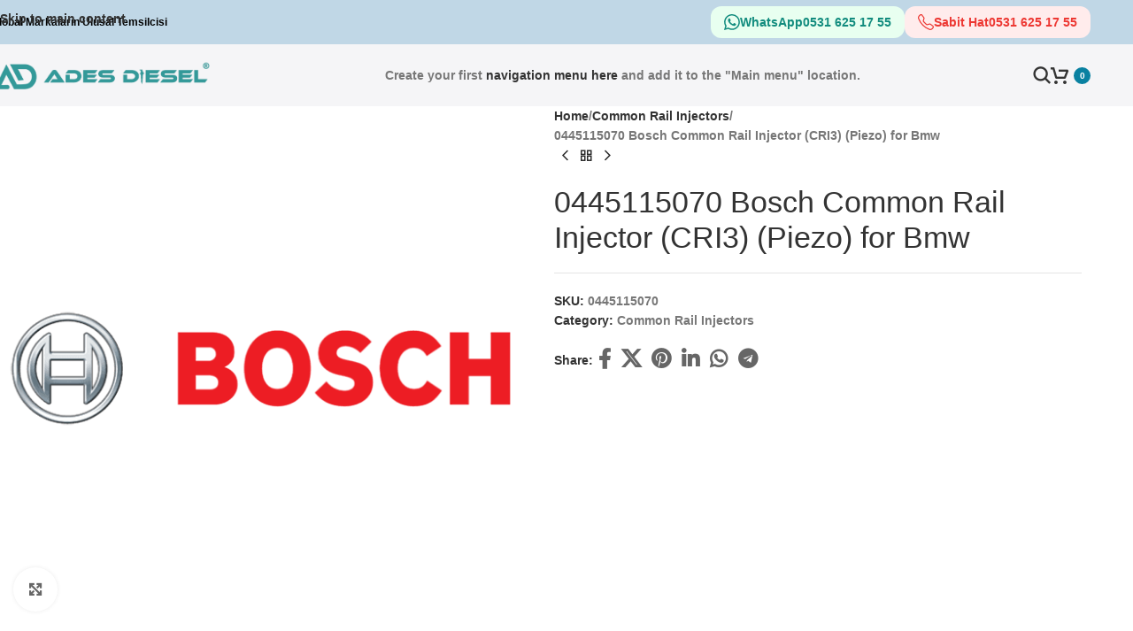

--- FILE ---
content_type: text/html; charset=UTF-8
request_url: https://adesdiesel.com/en/product/common-rail-injectors/0445115070-bosch-common-rail-injector-cri3-piezo-for-bmw/
body_size: 27554
content:
<!DOCTYPE html><html lang="en-US"><head><script data-no-optimize="1">var litespeed_docref=sessionStorage.getItem("litespeed_docref");litespeed_docref&&(Object.defineProperty(document,"referrer",{get:function(){return litespeed_docref}}),sessionStorage.removeItem("litespeed_docref"));</script> <meta charset="UTF-8"><link rel="profile" href="https://gmpg.org/xfn/11"><link rel="pingback" href="https://adesdiesel.com/xmlrpc.php"><title>0445115070 Bosch Common Rail Injector (CRI3) (Piezo) for Bmw &#8211; Ades Diesel</title><meta name='robots' content='max-image-preview:large' /><link rel='dns-prefetch' href='//www.googletagmanager.com' /><link rel='dns-prefetch' href='//fonts.googleapis.com' /><link rel="alternate" type="application/rss+xml" title="Ades Diesel &raquo; Feed" href="https://adesdiesel.com/en/feed/" /><link rel="alternate" type="application/rss+xml" title="Ades Diesel &raquo; Comments Feed" href="https://adesdiesel.com/en/comments/feed/" /><link rel="alternate" title="oEmbed (JSON)" type="application/json+oembed" href="https://adesdiesel.com/wp-json/oembed/1.0/embed?url=https%3A%2F%2Fadesdiesel.com%2Fen%2Fproduct%2Fcommon-rail-injectors%2F0445115070-bosch-common-rail-injector-cri3-piezo-for-bmw%2F&#038;lang=en" /><link rel="alternate" title="oEmbed (XML)" type="text/xml+oembed" href="https://adesdiesel.com/wp-json/oembed/1.0/embed?url=https%3A%2F%2Fadesdiesel.com%2Fen%2Fproduct%2Fcommon-rail-injectors%2F0445115070-bosch-common-rail-injector-cri3-piezo-for-bmw%2F&#038;format=xml&#038;lang=en" /><style id='wp-img-auto-sizes-contain-inline-css' type='text/css'>img:is([sizes=auto i],[sizes^="auto," i]){contain-intrinsic-size:3000px 1500px}
/*# sourceURL=wp-img-auto-sizes-contain-inline-css */</style><link data-optimized="2" rel="stylesheet" href="https://adesdiesel.com/wp-content/litespeed/css/50631b86c063a4c3ca0b9005fcffc3a0.css?ver=21ff4" /><style id='global-styles-inline-css' type='text/css'>:root{--wp--preset--aspect-ratio--square: 1;--wp--preset--aspect-ratio--4-3: 4/3;--wp--preset--aspect-ratio--3-4: 3/4;--wp--preset--aspect-ratio--3-2: 3/2;--wp--preset--aspect-ratio--2-3: 2/3;--wp--preset--aspect-ratio--16-9: 16/9;--wp--preset--aspect-ratio--9-16: 9/16;--wp--preset--color--black: #000000;--wp--preset--color--cyan-bluish-gray: #abb8c3;--wp--preset--color--white: #ffffff;--wp--preset--color--pale-pink: #f78da7;--wp--preset--color--vivid-red: #cf2e2e;--wp--preset--color--luminous-vivid-orange: #ff6900;--wp--preset--color--luminous-vivid-amber: #fcb900;--wp--preset--color--light-green-cyan: #7bdcb5;--wp--preset--color--vivid-green-cyan: #00d084;--wp--preset--color--pale-cyan-blue: #8ed1fc;--wp--preset--color--vivid-cyan-blue: #0693e3;--wp--preset--color--vivid-purple: #9b51e0;--wp--preset--gradient--vivid-cyan-blue-to-vivid-purple: linear-gradient(135deg,rgb(6,147,227) 0%,rgb(155,81,224) 100%);--wp--preset--gradient--light-green-cyan-to-vivid-green-cyan: linear-gradient(135deg,rgb(122,220,180) 0%,rgb(0,208,130) 100%);--wp--preset--gradient--luminous-vivid-amber-to-luminous-vivid-orange: linear-gradient(135deg,rgb(252,185,0) 0%,rgb(255,105,0) 100%);--wp--preset--gradient--luminous-vivid-orange-to-vivid-red: linear-gradient(135deg,rgb(255,105,0) 0%,rgb(207,46,46) 100%);--wp--preset--gradient--very-light-gray-to-cyan-bluish-gray: linear-gradient(135deg,rgb(238,238,238) 0%,rgb(169,184,195) 100%);--wp--preset--gradient--cool-to-warm-spectrum: linear-gradient(135deg,rgb(74,234,220) 0%,rgb(151,120,209) 20%,rgb(207,42,186) 40%,rgb(238,44,130) 60%,rgb(251,105,98) 80%,rgb(254,248,76) 100%);--wp--preset--gradient--blush-light-purple: linear-gradient(135deg,rgb(255,206,236) 0%,rgb(152,150,240) 100%);--wp--preset--gradient--blush-bordeaux: linear-gradient(135deg,rgb(254,205,165) 0%,rgb(254,45,45) 50%,rgb(107,0,62) 100%);--wp--preset--gradient--luminous-dusk: linear-gradient(135deg,rgb(255,203,112) 0%,rgb(199,81,192) 50%,rgb(65,88,208) 100%);--wp--preset--gradient--pale-ocean: linear-gradient(135deg,rgb(255,245,203) 0%,rgb(182,227,212) 50%,rgb(51,167,181) 100%);--wp--preset--gradient--electric-grass: linear-gradient(135deg,rgb(202,248,128) 0%,rgb(113,206,126) 100%);--wp--preset--gradient--midnight: linear-gradient(135deg,rgb(2,3,129) 0%,rgb(40,116,252) 100%);--wp--preset--font-size--small: 13px;--wp--preset--font-size--medium: 20px;--wp--preset--font-size--large: 36px;--wp--preset--font-size--x-large: 42px;--wp--preset--spacing--20: 0.44rem;--wp--preset--spacing--30: 0.67rem;--wp--preset--spacing--40: 1rem;--wp--preset--spacing--50: 1.5rem;--wp--preset--spacing--60: 2.25rem;--wp--preset--spacing--70: 3.38rem;--wp--preset--spacing--80: 5.06rem;--wp--preset--shadow--natural: 6px 6px 9px rgba(0, 0, 0, 0.2);--wp--preset--shadow--deep: 12px 12px 50px rgba(0, 0, 0, 0.4);--wp--preset--shadow--sharp: 6px 6px 0px rgba(0, 0, 0, 0.2);--wp--preset--shadow--outlined: 6px 6px 0px -3px rgb(255, 255, 255), 6px 6px rgb(0, 0, 0);--wp--preset--shadow--crisp: 6px 6px 0px rgb(0, 0, 0);}:where(body) { margin: 0; }.wp-site-blocks > .alignleft { float: left; margin-right: 2em; }.wp-site-blocks > .alignright { float: right; margin-left: 2em; }.wp-site-blocks > .aligncenter { justify-content: center; margin-left: auto; margin-right: auto; }:where(.is-layout-flex){gap: 0.5em;}:where(.is-layout-grid){gap: 0.5em;}.is-layout-flow > .alignleft{float: left;margin-inline-start: 0;margin-inline-end: 2em;}.is-layout-flow > .alignright{float: right;margin-inline-start: 2em;margin-inline-end: 0;}.is-layout-flow > .aligncenter{margin-left: auto !important;margin-right: auto !important;}.is-layout-constrained > .alignleft{float: left;margin-inline-start: 0;margin-inline-end: 2em;}.is-layout-constrained > .alignright{float: right;margin-inline-start: 2em;margin-inline-end: 0;}.is-layout-constrained > .aligncenter{margin-left: auto !important;margin-right: auto !important;}.is-layout-constrained > :where(:not(.alignleft):not(.alignright):not(.alignfull)){margin-left: auto !important;margin-right: auto !important;}body .is-layout-flex{display: flex;}.is-layout-flex{flex-wrap: wrap;align-items: center;}.is-layout-flex > :is(*, div){margin: 0;}body .is-layout-grid{display: grid;}.is-layout-grid > :is(*, div){margin: 0;}body{padding-top: 0px;padding-right: 0px;padding-bottom: 0px;padding-left: 0px;}a:where(:not(.wp-element-button)){text-decoration: none;}:root :where(.wp-element-button, .wp-block-button__link){background-color: #32373c;border-width: 0;color: #fff;font-family: inherit;font-size: inherit;font-style: inherit;font-weight: inherit;letter-spacing: inherit;line-height: inherit;padding-top: calc(0.667em + 2px);padding-right: calc(1.333em + 2px);padding-bottom: calc(0.667em + 2px);padding-left: calc(1.333em + 2px);text-decoration: none;text-transform: inherit;}.has-black-color{color: var(--wp--preset--color--black) !important;}.has-cyan-bluish-gray-color{color: var(--wp--preset--color--cyan-bluish-gray) !important;}.has-white-color{color: var(--wp--preset--color--white) !important;}.has-pale-pink-color{color: var(--wp--preset--color--pale-pink) !important;}.has-vivid-red-color{color: var(--wp--preset--color--vivid-red) !important;}.has-luminous-vivid-orange-color{color: var(--wp--preset--color--luminous-vivid-orange) !important;}.has-luminous-vivid-amber-color{color: var(--wp--preset--color--luminous-vivid-amber) !important;}.has-light-green-cyan-color{color: var(--wp--preset--color--light-green-cyan) !important;}.has-vivid-green-cyan-color{color: var(--wp--preset--color--vivid-green-cyan) !important;}.has-pale-cyan-blue-color{color: var(--wp--preset--color--pale-cyan-blue) !important;}.has-vivid-cyan-blue-color{color: var(--wp--preset--color--vivid-cyan-blue) !important;}.has-vivid-purple-color{color: var(--wp--preset--color--vivid-purple) !important;}.has-black-background-color{background-color: var(--wp--preset--color--black) !important;}.has-cyan-bluish-gray-background-color{background-color: var(--wp--preset--color--cyan-bluish-gray) !important;}.has-white-background-color{background-color: var(--wp--preset--color--white) !important;}.has-pale-pink-background-color{background-color: var(--wp--preset--color--pale-pink) !important;}.has-vivid-red-background-color{background-color: var(--wp--preset--color--vivid-red) !important;}.has-luminous-vivid-orange-background-color{background-color: var(--wp--preset--color--luminous-vivid-orange) !important;}.has-luminous-vivid-amber-background-color{background-color: var(--wp--preset--color--luminous-vivid-amber) !important;}.has-light-green-cyan-background-color{background-color: var(--wp--preset--color--light-green-cyan) !important;}.has-vivid-green-cyan-background-color{background-color: var(--wp--preset--color--vivid-green-cyan) !important;}.has-pale-cyan-blue-background-color{background-color: var(--wp--preset--color--pale-cyan-blue) !important;}.has-vivid-cyan-blue-background-color{background-color: var(--wp--preset--color--vivid-cyan-blue) !important;}.has-vivid-purple-background-color{background-color: var(--wp--preset--color--vivid-purple) !important;}.has-black-border-color{border-color: var(--wp--preset--color--black) !important;}.has-cyan-bluish-gray-border-color{border-color: var(--wp--preset--color--cyan-bluish-gray) !important;}.has-white-border-color{border-color: var(--wp--preset--color--white) !important;}.has-pale-pink-border-color{border-color: var(--wp--preset--color--pale-pink) !important;}.has-vivid-red-border-color{border-color: var(--wp--preset--color--vivid-red) !important;}.has-luminous-vivid-orange-border-color{border-color: var(--wp--preset--color--luminous-vivid-orange) !important;}.has-luminous-vivid-amber-border-color{border-color: var(--wp--preset--color--luminous-vivid-amber) !important;}.has-light-green-cyan-border-color{border-color: var(--wp--preset--color--light-green-cyan) !important;}.has-vivid-green-cyan-border-color{border-color: var(--wp--preset--color--vivid-green-cyan) !important;}.has-pale-cyan-blue-border-color{border-color: var(--wp--preset--color--pale-cyan-blue) !important;}.has-vivid-cyan-blue-border-color{border-color: var(--wp--preset--color--vivid-cyan-blue) !important;}.has-vivid-purple-border-color{border-color: var(--wp--preset--color--vivid-purple) !important;}.has-vivid-cyan-blue-to-vivid-purple-gradient-background{background: var(--wp--preset--gradient--vivid-cyan-blue-to-vivid-purple) !important;}.has-light-green-cyan-to-vivid-green-cyan-gradient-background{background: var(--wp--preset--gradient--light-green-cyan-to-vivid-green-cyan) !important;}.has-luminous-vivid-amber-to-luminous-vivid-orange-gradient-background{background: var(--wp--preset--gradient--luminous-vivid-amber-to-luminous-vivid-orange) !important;}.has-luminous-vivid-orange-to-vivid-red-gradient-background{background: var(--wp--preset--gradient--luminous-vivid-orange-to-vivid-red) !important;}.has-very-light-gray-to-cyan-bluish-gray-gradient-background{background: var(--wp--preset--gradient--very-light-gray-to-cyan-bluish-gray) !important;}.has-cool-to-warm-spectrum-gradient-background{background: var(--wp--preset--gradient--cool-to-warm-spectrum) !important;}.has-blush-light-purple-gradient-background{background: var(--wp--preset--gradient--blush-light-purple) !important;}.has-blush-bordeaux-gradient-background{background: var(--wp--preset--gradient--blush-bordeaux) !important;}.has-luminous-dusk-gradient-background{background: var(--wp--preset--gradient--luminous-dusk) !important;}.has-pale-ocean-gradient-background{background: var(--wp--preset--gradient--pale-ocean) !important;}.has-electric-grass-gradient-background{background: var(--wp--preset--gradient--electric-grass) !important;}.has-midnight-gradient-background{background: var(--wp--preset--gradient--midnight) !important;}.has-small-font-size{font-size: var(--wp--preset--font-size--small) !important;}.has-medium-font-size{font-size: var(--wp--preset--font-size--medium) !important;}.has-large-font-size{font-size: var(--wp--preset--font-size--large) !important;}.has-x-large-font-size{font-size: var(--wp--preset--font-size--x-large) !important;}
/*# sourceURL=global-styles-inline-css */</style><style id='woocommerce-inline-inline-css' type='text/css'>.woocommerce form .form-row .required { visibility: visible; }
/*# sourceURL=woocommerce-inline-inline-css */</style> <script type="litespeed/javascript" data-src="https://adesdiesel.com/wp-includes/js/jquery/jquery.min.js" id="jquery-core-js"></script> <script id="wc-single-product-js-extra" type="litespeed/javascript">var wc_single_product_params={"i18n_required_rating_text":"Please select a rating","i18n_rating_options":["1 of 5 stars","2 of 5 stars","3 of 5 stars","4 of 5 stars","5 of 5 stars"],"i18n_product_gallery_trigger_text":"View full-screen image gallery","review_rating_required":"yes","flexslider":{"rtl":!1,"animation":"slide","smoothHeight":!0,"directionNav":!1,"controlNav":"thumbnails","slideshow":!1,"animationSpeed":500,"animationLoop":!1,"allowOneSlide":!1},"zoom_enabled":"","zoom_options":[],"photoswipe_enabled":"","photoswipe_options":{"shareEl":!1,"closeOnScroll":!1,"history":!1,"hideAnimationDuration":0,"showAnimationDuration":0},"flexslider_enabled":""}</script> <script id="woocommerce-js-extra" type="litespeed/javascript">var woocommerce_params={"ajax_url":"/wp-admin/admin-ajax.php","wc_ajax_url":"/en/?wc-ajax=%%endpoint%%","i18n_password_show":"Show password","i18n_password_hide":"Hide password"}</script> 
 <script type="litespeed/javascript" data-src="https://www.googletagmanager.com/gtag/js?id=GT-WF8GJ94" id="google_gtagjs-js"></script> <script id="google_gtagjs-js-after" type="litespeed/javascript">window.dataLayer=window.dataLayer||[];function gtag(){dataLayer.push(arguments)}
gtag("set","linker",{"domains":["adesdiesel.com"]});gtag("js",new Date());gtag("set","developer_id.dZTNiMT",!0);gtag("config","GT-WF8GJ94")</script> <script></script><link rel="https://api.w.org/" href="https://adesdiesel.com/wp-json/" /><link rel="alternate" title="JSON" type="application/json" href="https://adesdiesel.com/wp-json/wp/v2/product/32718" /><link rel="EditURI" type="application/rsd+xml" title="RSD" href="https://adesdiesel.com/xmlrpc.php?rsd" /><meta name="generator" content="WordPress 6.9" /><meta name="generator" content="WooCommerce 10.4.3" /><link rel="canonical" href="https://adesdiesel.com/en/product/common-rail-injectors/0445115070-bosch-common-rail-injector-cri3-piezo-for-bmw/" /><link rel='shortlink' href='https://adesdiesel.com/?p=32718' />
 <script type="litespeed/javascript" data-src="https://pagead2.googlesyndication.com/pagead/js/adsbygoogle.js?client=ca-pub-3363894628575272"
     crossorigin="anonymous"></script> <script type="litespeed/javascript" data-src="https://www.googletagmanager.com/gtag/js?id=G-ZP8G549PN6"></script> <script type="litespeed/javascript">window.dataLayer=window.dataLayer||[];function gtag(){dataLayer.push(arguments)}
gtag('js',new Date());gtag('config','G-ZP8G549PN6')</script>  <script type="litespeed/javascript">gtag('event','conversion',{'send_to':'AW-11206393994/Zv4GCL_QurkYEIqB0N8p'})</script>  <script type="litespeed/javascript" data-src="https://www.googletagmanager.com/gtag/js?id=G-ZP8G549PN6"></script> <script type="litespeed/javascript">window.dataLayer=window.dataLayer||[];function gtag(){dataLayer.push(arguments)}gtag('js',new Date());gtag('config','G-ZP8G549PN6')</script><link rel="canonical" href="https://adesdiesel.com/"><link rel="alternate" hreflang="tr" href="https://adesdiesel.com/"><link rel="alternate" hreflang="en" href="https://adesdiesel.com/en/home/"><link rel="alternate" hreflang="ru" href="https://adesdiesel.com/ru/%d0%b4%d0%be%d0%bc%d0%b0%d1%88%d0%bd%d1%8f%d1%8f-%d1%81%d1%82%d1%80%d0%b0%d0%bd%d0%b8%d1%86%d0%b0/">
<style type="text/css">p.price {display: none;}
span.woocommerce-Price-amount.amount {display: none;}

form.cart  {display: none;}

a.button.wp-element-button.product_type_simple.add_to_cart_button.ajax_add_to_cart  {display: none;}

div.vc_row.wpb_row.vc_row-fluid.gray.full-width.page-header.vertical-align-table  {display: none;}

div.vc_row.wpb_row.vc_row-fluid.dark-gray.full-width.footer-row.padding-top-30.padding-bottom-50 {background: #1e69b8;} 
mark.count  {display: none;}

h4.box_header {display: none;}

div.call-to-action {display: none;}

h6.box-header.page-margin-top  {display: none;}
div.vc_wp_text.wpb_content_element.margin-top-24 {display: none;}

button.class.menu-toggle.mobile-toggle {display: none;}
div.footer-bar-content.copyright {display: none;}

svg.feather.feather-shopping-cart {display: none;}
div.bottom-extras {display: none;}
div.quantity {display: none;}
div.quantity {display: none;}
div.sticky-product-bar.active {display: none;}</style>
<style type="text/css">.urunTablo {display: grid; grid-template-columns: 0.35fr 1.65fr; 
    grid-template-rows: 1fr; grid-auto-columns: 1fr; grid-gap:0px; height: calc(100vh -10px);
    line-height:2rem; border-collapse: collapse; justify-self: start; align-self: center; border: 2px solid #000000;}
.urun-baslik {grid-area: 1 / 1 / 2 / 3; background: #CFCFCF;font-weight: bold;
  background: -moz-linear-gradient(top, #dbdbdb 0%, #d3d3d3 66%, #CFCFCF 100%);
  background: -webkit-linear-gradient(top, #dbdbdb 0%, #d3d3d3 66%, #CFCFCF 100%);
  background: linear-gradient(to bottom, #dbdbdb 0%, #d3d3d3 66%, #CFCFCF 100%);
  border-bottom: 3px solid #000000; padding: 0.3em 4px;}
.solsutun {border: 1px solid #E5E5E5;padding: 0 4px;font-weight:bold;background: #FEFAFB;} .solsutun:empty {display:none;}
.icerik {border: 1px solid #E5E5E5;padding: 0 4px;} .icerik:empty{display:none;}
.arabaslik {grid-area: auto / 1 / auto / 3; border-style: solid;  border-color: #7c7c7c; border-width: 1px 0; background: #ebebeb;font-weight: bold;padding: 0 4px;}

.wd-social-icons .wd-icon {font-size: 1.6rem !important; line-height:1.5 !important;}
.icons-design-default .wd-social-icon .wd-icon { color: #25d366 !important;}

#whatsapp-aydinlatma-metni {  border-collapse: collapse;  width: 80%;}
#whatsapp-aydinlatma-metni td, #customers th {   border: 1px solid #ddd;   padding: 8px;}
#whatsapp-aydinlatma-metni tr:nth-child(even){background-color: #f2f2f2;}
#whatsapp-aydinlatma-metni tr:hover {background-color: #ddd;}
#whatsapp-aydinlatma-metni th {  padding-top: 12px;  padding-bottom: 12px;
  background-color: #db3340;  color: white;}

#tablepress-2, #tablepress-8, #tablepress-9, #tablepress-10, #tablepress-11 .tablepress tfoot th, .tablepress thead th{font-size: 85% !important; }
#tablepress-2, #tablepress-8, #tablepress-9, #tablepress-10, #tablepress-11 tbody{font-size: 85%; }</style>
<style type="text/css">/* Add your CSS code here.

For example:
.example {
    color: red;
}

For brushing up on your CSS knowledge, check out http://www.w3schools.com/css/css_syntax.asp

End of comment */</style><meta name="generator" content="Site Kit by Google 1.170.0" /> <script type="litespeed/javascript">(function(w,d,s,l,i){w[l]=w[l]||[];w[l].push({'gtm.start':new Date().getTime(),event:'gtm.js'});var f=d.getElementsByTagName(s)[0],j=d.createElement(s),dl=l!='dataLayer'?'&l='+l:'';j.async=!0;j.src='https://www.googletagmanager.com/gtm.js?id='+i+dl;f.parentNode.insertBefore(j,f)})(window,document,'script','dataLayer','GTM-MPVVKLS')</script>  <script  type="litespeed/javascript">(function(m,e,t,r,i,k,a){m[i]=m[i]||function(){(m[i].a=m[i].a||[]).push(arguments)};m[i].l=1*new Date();for(var j=0;j<document.scripts.length;j++){if(document.scripts[j].src===r){return}}
k=e.createElement(t),a=e.getElementsByTagName(t)[0],k.async=1,k.src=r,a.parentNode.insertBefore(k,a)})(window,document,"script","https://mc.yandex.ru/metrika/tag.js","ym");ym(91238084,"init",{clickmap:!0,trackLinks:!0,accurateTrackBounce:!0,webvisor:!0})</script> <noscript><div><img src="https://mc.yandex.ru/watch/91238084" style="position:absolute; left:-9999px;" alt="" /></div></noscript>
<style>.dgwt-wcas-ico-magnifier,.dgwt-wcas-ico-magnifier-handler{max-width:20px}.dgwt-wcas-search-wrapp{max-width:600px}</style><meta name="viewport" content="width=device-width, initial-scale=1.0, maximum-scale=1.0, user-scalable=no">
<noscript><style>.woocommerce-product-gallery{ opacity: 1 !important; }</style></noscript><meta name="generator" content="Powered by WPBakery Page Builder - drag and drop page builder for WordPress."/><link rel="icon" href="https://adesdiesel.com/wp-content/uploads/2022/11/cropped-Adsiz-removebg-preview-1-32x32.png" sizes="32x32" /><link rel="icon" href="https://adesdiesel.com/wp-content/uploads/2022/11/cropped-Adsiz-removebg-preview-1-192x192.png" sizes="192x192" /><link rel="apple-touch-icon" href="https://adesdiesel.com/wp-content/uploads/2022/11/cropped-Adsiz-removebg-preview-1-180x180.png" /><meta name="msapplication-TileImage" content="https://adesdiesel.com/wp-content/uploads/2022/11/cropped-Adsiz-removebg-preview-1-270x270.png" /><style></style><style id="kirki-inline-styles"></style><noscript><style>.wpb_animate_when_almost_visible { opacity: 1; }</style></noscript><style id="wd-style-header_603785-css" data-type="wd-style-header_603785">:root{
	--wd-top-bar-h: 50px;
	--wd-top-bar-sm-h: 075px;
	--wd-top-bar-sticky-h: 40px;
	--wd-top-bar-brd-w: .00001px;

	--wd-header-general-h: 70px;
	--wd-header-general-sm-h: 80px;
	--wd-header-general-sticky-h: 60px;
	--wd-header-general-brd-w: .00001px;

	--wd-header-bottom-h: .00001px;
	--wd-header-bottom-sm-h: .00001px;
	--wd-header-bottom-sticky-h: .00001px;
	--wd-header-bottom-brd-w: .00001px;

	--wd-header-clone-h: .00001px;

	--wd-header-brd-w: calc(var(--wd-top-bar-brd-w) + var(--wd-header-general-brd-w) + var(--wd-header-bottom-brd-w));
	--wd-header-h: calc(var(--wd-top-bar-h) + var(--wd-header-general-h) + var(--wd-header-bottom-h) + var(--wd-header-brd-w));
	--wd-header-sticky-h: calc(var(--wd-top-bar-sticky-h) + var(--wd-header-general-sticky-h) + var(--wd-header-bottom-sticky-h) + var(--wd-header-clone-h) + var(--wd-header-brd-w));
	--wd-header-sm-h: calc(var(--wd-top-bar-sm-h) + var(--wd-header-general-sm-h) + var(--wd-header-bottom-sm-h) + var(--wd-header-brd-w));
}

.whb-top-bar .wd-dropdown {
	margin-top: 4px;
}

.whb-top-bar .wd-dropdown:after {
	height: 15px;
}

.whb-sticked .whb-top-bar .wd-dropdown:not(.sub-sub-menu) {
	margin-top: -1px;
}

.whb-sticked .whb-top-bar .wd-dropdown:not(.sub-sub-menu):after {
	height: 10px;
}

.whb-sticked .whb-general-header .wd-dropdown:not(.sub-sub-menu) {
	margin-top: 9px;
}

.whb-sticked .whb-general-header .wd-dropdown:not(.sub-sub-menu):after {
	height: 20px;
}






		
.whb-top-bar {
	background-color: rgba(192, 215, 230, 1);
}

.whb-uf657kxeipu6jk20wbtg form.searchform {
	--wd-form-height: 46px;
}
.whb-general-header {
	background-color: rgba(245, 245, 247, 1);
}</style></head><body class="wp-singular product-template-default single single-product postid-32718 wp-theme-woodmart theme-woodmart woocommerce woocommerce-page woocommerce-no-js wrapper-full-width  catalog-mode-on categories-accordion-on woodmart-ajax-shop-on wd-header-overlap wpb-js-composer js-comp-ver-8.7.2 vc_responsive"> <script type="text/javascript" id="wd-flicker-fix">// Flicker fix.</script>
<noscript><iframe data-lazyloaded="1" src="about:blank" data-litespeed-src="https://www.googletagmanager.com/ns.html?id=GTM-MPVVKLS"
height="0" width="0" style="display:none;visibility:hidden"></iframe></noscript><div class="wd-skip-links">
<a href="#main-content" class="wd-skip-content btn">
Skip to main content			</a></div><div class="wd-page-wrapper website-wrapper"><header class="whb-header whb-header_603785 whb-overcontent whb-full-width whb-sticky-shadow whb-scroll-stick whb-sticky-real"><div class="whb-main-header"><div class="whb-row whb-top-bar whb-sticky-row whb-with-bg whb-without-border whb-color-dark whb-flex-flex-middle"><div class="container"><div class="whb-flex-row whb-top-bar-inner"><div class="whb-column whb-col-left whb-column5 whb-visible-lg"><div class="wd-header-text reset-last-child whb-1eaiss0s8b439989dtlg"><span style="color: #000000;"><strong>Global Markaların Ulusal Temsilcisi</strong></span></div></div><div class="whb-column whb-col-center whb-column6 whb-visible-lg whb-empty-column"></div><div class="whb-column whb-col-right whb-column7 whb-visible-lg"><div class="wd-header-text reset-last-child whb-9s6ag2svg4xzja0e5a43"><div class="tnc-topbar-desktop">
<a class="tnc-btn tnc-wa" href="https://wa.me/905316251755" target="_blank" rel="noopener">
<svg xmlns="http://www.w3.org/2000/svg" width="16" height="16" fill="currentColor" class="bi bi-whatsapp" viewBox="0 0 16 16">
<path d="M13.601 2.326A7.85 7.85 0 0 0 7.994 0C3.627 0 .068 3.558.064 7.926c0 1.399.366 2.76 1.057 3.965L0 16l4.204-1.102a7.9 7.9 0 0 0 3.79.965h.004c4.368 0 7.926-3.558 7.93-7.93A7.9 7.9 0 0 0 13.6 2.326zM7.994 14.521a6.6 6.6 0 0 1-3.356-.92l-.24-.144-2.494.654.666-2.433-.156-.251a6.56 6.56 0 0 1-1.007-3.505c0-3.626 2.957-6.584 6.591-6.584a6.56 6.56 0 0 1 4.66 1.931 6.56 6.56 0 0 1 1.928 4.66c-.004 3.639-2.961 6.592-6.592 6.592m3.615-4.934c-.197-.099-1.17-.578-1.353-.646-.182-.065-.315-.099-.445.099-.133.197-.513.646-.627.775-.114.133-.232.148-.43.05-.197-.1-.836-.308-1.592-.985-.59-.525-.985-1.175-1.103-1.372-.114-.198-.011-.304.088-.403.087-.088.197-.232.296-.346.1-.114.133-.198.198-.33.065-.134.034-.248-.015-.347-.05-.099-.445-1.076-.612-1.47-.16-.389-.323-.335-.445-.34-.114-.007-.247-.007-.38-.007a.73.73 0 0 0-.529.247c-.182.198-.691.677-.691 1.654s.71 1.916.81 2.049c.098.133 1.394 2.132 3.383 2.992.47.205.84.326 1.129.418.475.152.904.129 1.246.08.38-.058 1.171-.48 1.338-.943.164-.464.164-.86.114-.943-.049-.084-.182-.133-.38-.232"/>
</svg>
WhatsApp <strong>0531 625 17 55</strong>
</a>
<a class="tnc-btn tnc-tel" href="tel:+905316251755">
<svg xmlns="http://www.w3.org/2000/svg" width="16" height="16" fill="currentColor" class="bi bi-telephone" viewBox="0 0 16 16">
<path d="M3.654 1.328a.678.678 0 0 0-1.015-.063L1.605 2.3c-.483.484-.661 1.169-.45 1.77a17.6 17.6 0 0 0 4.168 6.608 17.6 17.6 0 0 0 6.608 4.168c.601.211 1.286.033 1.77-.45l1.034-1.034a.678.678 0 0 0-.063-1.015l-2.307-1.794a.68.68 0 0 0-.58-.122l-2.19.547a1.75 1.75 0 0 1-1.657-.459L5.482 8.062a1.75 1.75 0 0 1-.46-1.657l.548-2.19a.68.68 0 0 0-.122-.58zM1.884.511a1.745 1.745 0 0 1 2.612.163L6.29 2.98c.329.423.445.974.315 1.494l-.547 2.19a.68.68 0 0 0 .178.643l2.457 2.457a.68.68 0 0 0 .644.178l2.189-.547a1.75 1.75 0 0 1 1.494.315l2.306 1.794c.829.645.905 1.87.163 2.611l-1.034 1.034c-.74.74-1.846 1.065-2.877.702a18.6 18.6 0 0 1-7.01-4.42 18.6 18.6 0 0 1-4.42-7.009c-.362-1.03-.037-2.137.703-2.877z"/>
</svg>
Sabit Hat <strong>0531 625 17 55</strong>
</a></div><style>.tnc-topbar-desktop{
  display:flex;
  gap:12px;
  justify-content:flex-end;
}

.tnc-topbar-desktop .tnc-btn{
  display:inline-flex;
  align-items:center;
  gap:6px;
  padding:8px 14px;
  border-radius:12px;
  margin:6px 0;
  font-size:14px;
  font-weight:600;
  text-decoration:none;
  line-height:1;
  border:1px solid transparent;
}

/* Normal renkler */
.tnc-wa{ background:#e8fff0; color:#128C7E; border-color:#c6f5d8; }
.tnc-tel{ background:#ffecec; color:#ED3833; border-color:#ffd0d0; }

/* 🔥 Hover — İkisi de #0981A1 olur */
.tnc-topbar-desktop .tnc-btn:hover{
  background:#0981A1;
  color:#fff;
  border-color:#0981A1;
}

/* ikon yazı rengiyle birlikte değişsin */
.tnc-topbar-desktop svg{
  fill:currentColor;
  width:18px;
  height:18px;
}

@media(max-width:769px){
  .tnc-topbar-desktop{display:none!important;}
}</style></div></div><div class="whb-column whb-col-mobile whb-column_mobile1 whb-hidden-lg"><div class="wd-header-text reset-last-child whb-p94nmwpta94m1lixzlya wd-inline"><div class="tnc-mobile-support"><div class="tnc-mobile-support-inner">
<span class="tnc-label">Destek Hattı:</span>
<a class="tnc-phone" href="tel:+905316251755">
+90 531 625 17 55
</a></div></div><style>.tnc-mobile-support{
  width:100%;
  padding:1.4rem 0;
  margin-top:8%;
  margin-bottom:6%;
  color:#0b1628;
  font-size:0.9rem;
  line-height:1.35;
  font-weight:400;
  display:none; /* ✅ default gizli */
}

.tnc-mobile-support-inner{
  max-width:70%;
  margin:0 auto;
  text-align:center;
  font-size:1rem;
  display:flex;
  justify-content:center;
  flex-wrap:wrap;
  gap:0.4rem;
}

.tnc-label{
  font-weight:600;
  color:#0b1628;
}

.tnc-phone{
  color:#0981A1;
  text-decoration:none;
  font-weight:700;
}

/* ✅ SADECE MOBİLDE GÖSTER */
@media(max-width:769px){
  .tnc-mobile-support{display:block;}
}</style></div></div></div></div></div><div class="whb-row whb-general-header whb-sticky-row whb-with-bg whb-without-border whb-color-dark whb-flex-equal-sides"><div class="container"><div class="whb-flex-row whb-general-header-inner"><div class="whb-column whb-col-left whb-column8 whb-visible-lg"><div class="site-logo whb-v1m6rb1oluwuoowkg4ky">
<a href="https://adesdiesel.com/en/home/" class="wd-logo wd-main-logo" rel="home" aria-label="Site logo">
<img data-lazyloaded="1" src="[data-uri]" width="1222" height="204" data-src="https://adesdiesel.com/wp-content/uploads/2024/12/Screenshot_1-removebg-preview-1.png" class="attachment-full size-full" alt="" style="max-width:250px;" decoding="async" data-srcset="https://adesdiesel.com/wp-content/uploads/2024/12/Screenshot_1-removebg-preview-1.png 1222w, https://adesdiesel.com/wp-content/uploads/2024/12/Screenshot_1-removebg-preview-1-450x75.png 450w, https://adesdiesel.com/wp-content/uploads/2024/12/Screenshot_1-removebg-preview-1-150x25.png 150w, https://adesdiesel.com/wp-content/uploads/2024/12/Screenshot_1-removebg-preview-1-1000x167.png 1000w, https://adesdiesel.com/wp-content/uploads/2024/12/Screenshot_1-removebg-preview-1-64x11.png 64w, https://adesdiesel.com/wp-content/uploads/2024/12/Screenshot_1-removebg-preview-1-300x50.png 300w, https://adesdiesel.com/wp-content/uploads/2024/12/Screenshot_1-removebg-preview-1-1024x171.png 1024w, https://adesdiesel.com/wp-content/uploads/2024/12/Screenshot_1-removebg-preview-1-768x128.png 768w" data-sizes="(max-width: 1222px) 100vw, 1222px" />	</a></div></div><div class="whb-column whb-col-center whb-column9 whb-visible-lg"><nav class="wd-header-nav wd-header-main-nav text-center wd-design-1 whb-cz1utaui4zpoui7hnbz2" role="navigation" aria-label="Main navigation"><div class="create-nav-msg">
Create your first <a href="https://adesdiesel.com/wp-admin/nav-menus.php">navigation menu here</a> and add it to the "Main menu" location.</div></nav></div><div class="whb-column whb-col-right whb-column10 whb-visible-lg"><div class="wd-header-search wd-tools-element wd-design-1 wd-style-icon wd-display-full-screen whb-uf657kxeipu6jk20wbtg" title="Search">
<a href="#" rel="nofollow" aria-label="Search">
<span class="wd-tools-icon">
</span><span class="wd-tools-text">
Search			</span></a></div><div class="wd-header-cart wd-tools-element wd-design-4 cart-widget-opener whb-dywm5gfzntgmhvyfm77b">
<a href="https://adesdiesel.com" title="Shopping cart">
<span class="wd-tools-icon">
<span class="wd-cart-number wd-tools-count">0 <span>items</span></span>
</span>
<span class="wd-tools-text">
<span class="wd-cart-subtotal"><span class="woocommerce-Price-amount amount"><bdi><span class="woocommerce-Price-currencySymbol">&#8378;</span>&nbsp;0,00</bdi></span></span>
</span></a></div></div><div class="whb-column whb-mobile-left whb-column_mobile2 whb-hidden-lg"><div class="wd-tools-element wd-header-mobile-nav wd-style-icon wd-design-1 whb-omtvobira0vvxjnl6tpa">
<a href="#" rel="nofollow" aria-label="Open mobile menu">
<span class="wd-tools-icon">
</span><span class="wd-tools-text">Menu</span></a></div></div><div class="whb-column whb-mobile-center whb-column_mobile3 whb-hidden-lg"><div class="site-logo whb-76shnr4kuodjrv3zq9cc">
<a href="https://adesdiesel.com/en/home/" class="wd-logo wd-main-logo" rel="home" aria-label="Site logo">
<img data-lazyloaded="1" src="[data-uri]" width="1222" height="204" data-src="https://adesdiesel.com/wp-content/uploads/2024/12/Screenshot_1-removebg-preview-1.png" class="attachment-full size-full" alt="" style="max-width:200px;" decoding="async" data-srcset="https://adesdiesel.com/wp-content/uploads/2024/12/Screenshot_1-removebg-preview-1.png 1222w, https://adesdiesel.com/wp-content/uploads/2024/12/Screenshot_1-removebg-preview-1-450x75.png 450w, https://adesdiesel.com/wp-content/uploads/2024/12/Screenshot_1-removebg-preview-1-150x25.png 150w, https://adesdiesel.com/wp-content/uploads/2024/12/Screenshot_1-removebg-preview-1-1000x167.png 1000w, https://adesdiesel.com/wp-content/uploads/2024/12/Screenshot_1-removebg-preview-1-64x11.png 64w, https://adesdiesel.com/wp-content/uploads/2024/12/Screenshot_1-removebg-preview-1-300x50.png 300w, https://adesdiesel.com/wp-content/uploads/2024/12/Screenshot_1-removebg-preview-1-1024x171.png 1024w, https://adesdiesel.com/wp-content/uploads/2024/12/Screenshot_1-removebg-preview-1-768x128.png 768w" data-sizes="(max-width: 1222px) 100vw, 1222px" />	</a></div></div><div class="whb-column whb-mobile-right whb-column_mobile4 whb-hidden-lg whb-empty-column"></div></div></div></div></div></header><div class="wd-page-content main-page-wrapper"><main id="main-content" class="wd-content-layout content-layout-wrapper wd-builder-off" role="main"><div class="wd-content-area site-content"><div id="product-32718" class="single-product-page single-product-content product-design-default tabs-location-standard tabs-type-tabs meta-location-add_to_cart reviews-location-tabs product-no-bg product type-product post-32718 status-publish first instock product_cat-common-rail-injectors has-post-thumbnail shipping-taxable purchasable product-type-simple"><div class="container"><div class="woocommerce-notices-wrapper"></div><div class="product-image-summary-wrap"><div class="product-image-summary" ><div class="product-image-summary-inner wd-grid-g" style="--wd-col-lg:12;--wd-gap-lg:30px;--wd-gap-sm:20px;"><div class="product-images wd-grid-col" style="--wd-col-lg:6;--wd-col-md:6;--wd-col-sm:12;"><div class="woocommerce-product-gallery woocommerce-product-gallery--with-images woocommerce-product-gallery--columns-4 images  thumbs-position-bottom images image-action-zoom"><div class="wd-carousel-container wd-gallery-images"><div class="wd-carousel-inner"><figure class="woocommerce-product-gallery__wrapper wd-carousel wd-grid" style="--wd-col-lg:1;--wd-col-md:1;--wd-col-sm:1;"><div class="wd-carousel-wrap"><div class="wd-carousel-item"><figure data-thumb="https://adesdiesel.com/wp-content/uploads/2021/09/Bosch-150x150.png" data-thumb-alt="0445120218 Bosch Enjektör" class="woocommerce-product-gallery__image"><a data-elementor-open-lightbox="no" href="https://adesdiesel.com/wp-content/uploads/2021/09/Bosch.png"><img width="600" height="600" src="https://adesdiesel.com/wp-content/uploads/2021/09/Bosch.png" class="wp-post-image wp-post-image" alt="0445120218 Bosch Enjektör" title="Bosch" data-caption="0445120218 Bosch Enjektör" data-src="https://adesdiesel.com/wp-content/uploads/2021/09/Bosch.png" data-large_image="https://adesdiesel.com/wp-content/uploads/2021/09/Bosch.png" data-large_image_width="600" data-large_image_height="600" decoding="async" fetchpriority="high" srcset="https://adesdiesel.com/wp-content/uploads/2021/09/Bosch.png 600w, https://adesdiesel.com/wp-content/uploads/2021/09/Bosch-450x450.png 450w, https://adesdiesel.com/wp-content/uploads/2021/09/Bosch-150x150.png 150w, https://adesdiesel.com/wp-content/uploads/2021/09/Bosch-64x64.png 64w, https://adesdiesel.com/wp-content/uploads/2021/09/Bosch-300x300.png 300w" sizes="(max-width: 600px) 100vw, 600px" /></a></figure></div></div></figure><div class="wd-nav-arrows wd-pos-sep wd-hover-1 wd-custom-style wd-icon-1"><div class="wd-btn-arrow wd-prev wd-disabled"><div class="wd-arrow-inner"></div></div><div class="wd-btn-arrow wd-next"><div class="wd-arrow-inner"></div></div></div><div class="product-additional-galleries"><div class="wd-show-product-gallery-wrap wd-action-btn wd-style-icon-bg-text wd-gallery-btn"><a href="#" rel="nofollow" class="woodmart-show-product-gallery"><span>Click to enlarge</span></a></div></div></div></div><div class="wd-carousel-container wd-gallery-thumb"><div class="wd-carousel-inner"><div class="wd-carousel wd-grid" style="--wd-col-lg:4;--wd-col-md:4;--wd-col-sm:3;"><div class="wd-carousel-wrap"></div></div><div class="wd-nav-arrows wd-thumb-nav wd-custom-style wd-pos-sep wd-icon-1"><div class="wd-btn-arrow wd-prev wd-disabled"><div class="wd-arrow-inner"></div></div><div class="wd-btn-arrow wd-next"><div class="wd-arrow-inner"></div></div></div></div></div></div></div><div class="summary entry-summary text-left wd-grid-col" style="--wd-col-lg:6;--wd-col-md:6;--wd-col-sm:12;"><div class="summary-inner wd-set-mb reset-last-child"><div class="single-breadcrumbs-wrapper wd-grid-f"><nav class="wd-breadcrumbs woocommerce-breadcrumb" aria-label="Breadcrumb">				<a href="https://adesdiesel.com">
Home				</a>
<span class="wd-delimiter"></span>				<a href="https://adesdiesel.com/en/kategori/common-rail-injectors/" class="wd-last-link">
Common Rail Injectors				</a>
<span class="wd-delimiter"></span>				<span class="wd-last">
0445115070 Bosch Common Rail Injector (CRI3) (Piezo) for Bmw				</span></nav><div class="wd-products-nav"><div class="wd-event-hover">
<a class="wd-product-nav-btn wd-btn-prev" href="https://adesdiesel.com/en/product/common-rail-injectors/f00bl0j005-bosch-common-rail-injector-cr-ipl22-zerew910s-for-mtu/" aria-label="Previous product"></a><div class="wd-dropdown">
<a href="https://adesdiesel.com/en/product/common-rail-injectors/f00bl0j005-bosch-common-rail-injector-cr-ipl22-zerew910s-for-mtu/" class="wd-product-nav-thumb">
<img data-lazyloaded="1" src="[data-uri]" width="150" height="150" data-src="https://adesdiesel.com/wp-content/uploads/2021/09/Bosch-150x150.png" class="attachment-thumbnail size-thumbnail" alt="0445120218 Bosch Enjektör" decoding="async" data-srcset="https://adesdiesel.com/wp-content/uploads/2021/09/Bosch-150x150.png 150w, https://adesdiesel.com/wp-content/uploads/2021/09/Bosch-450x450.png 450w, https://adesdiesel.com/wp-content/uploads/2021/09/Bosch-64x64.png 64w, https://adesdiesel.com/wp-content/uploads/2021/09/Bosch-300x300.png 300w, https://adesdiesel.com/wp-content/uploads/2021/09/Bosch.png 600w" data-sizes="(max-width: 150px) 100vw, 150px" />				</a><div class="wd-product-nav-desc">
<a href="https://adesdiesel.com/en/product/common-rail-injectors/f00bl0j005-bosch-common-rail-injector-cr-ipl22-zerew910s-for-mtu/" class="wd-entities-title">
F00BL0J005 Bosch Common Rail Injector (CR/IPL22/ZEREW910S) for Mtu					</a><span class="price">
<span class="woocommerce-Price-amount amount"><bdi><span class="woocommerce-Price-currencySymbol">&#8378;</span>&nbsp;0,00</bdi></span>					</span></div></div></div>
<a href="https://adesdiesel.com/magaza/" class="wd-product-nav-btn wd-btn-back wd-tooltip">
<span>
Back to products		</span>
</a><div class="wd-event-hover">
<a class="wd-product-nav-btn wd-btn-next" href="https://adesdiesel.com/en/product/common-rail-injectors/0445115059-bosch-common-rail-injector-cri3-piezo-for-mercedes-benz/" aria-label="Next product"></a><div class="wd-dropdown">
<a href="https://adesdiesel.com/en/product/common-rail-injectors/0445115059-bosch-common-rail-injector-cri3-piezo-for-mercedes-benz/" class="wd-product-nav-thumb">
<img data-lazyloaded="1" src="[data-uri]" width="150" height="150" data-src="https://adesdiesel.com/wp-content/uploads/2021/09/Bosch-150x150.png" class="attachment-thumbnail size-thumbnail" alt="0445120218 Bosch Enjektör" decoding="async" data-srcset="https://adesdiesel.com/wp-content/uploads/2021/09/Bosch-150x150.png 150w, https://adesdiesel.com/wp-content/uploads/2021/09/Bosch-450x450.png 450w, https://adesdiesel.com/wp-content/uploads/2021/09/Bosch-64x64.png 64w, https://adesdiesel.com/wp-content/uploads/2021/09/Bosch-300x300.png 300w, https://adesdiesel.com/wp-content/uploads/2021/09/Bosch.png 600w" data-sizes="(max-width: 150px) 100vw, 150px" />				</a><div class="wd-product-nav-desc">
<a href="https://adesdiesel.com/en/product/common-rail-injectors/0445115059-bosch-common-rail-injector-cri3-piezo-for-mercedes-benz/" class="wd-entities-title">
0445115059 Bosch Common Rail Injector (CRI3) (Piezo) for Mercedes Benz					</a><span class="price">
<span class="woocommerce-Price-amount amount"><bdi><span class="woocommerce-Price-currencySymbol">&#8378;</span>&nbsp;0,00</bdi></span>					</span></div></div></div></div></div><h1 class="product_title entry-title wd-entities-title">
0445115070 Bosch Common Rail Injector (CRI3) (Piezo) for Bmw</h1><p class="price"><span class="woocommerce-Price-amount amount"><bdi><span class="woocommerce-Price-currencySymbol">&#8378;</span>&nbsp;0,00</bdi></span></p><div class="product_meta">
<span class="sku_wrapper">
<span class="meta-label">
SKU:			</span>
<span class="sku">
0445115070			</span>
</span>
<span class="posted_in"><span class="meta-label">Category:</span> <a href="https://adesdiesel.com/en/kategori/common-rail-injectors/" rel="tag">Common Rail Injectors</a></span></div><div
class=" wd-social-icons  wd-style-default wd-size-small social-share wd-shape-circle product-share wd-layout-inline text-left">
<span class="wd-label share-title">Share:</span>
<a rel="noopener noreferrer nofollow" href="https://www.facebook.com/sharer/sharer.php?u=https://adesdiesel.com/en/product/common-rail-injectors/0445115070-bosch-common-rail-injector-cri3-piezo-for-bmw/" target="_blank" class=" wd-social-icon social-facebook" aria-label="Facebook social link">
<span class="wd-icon"></span>
</a>
<a rel="noopener noreferrer nofollow" href="https://x.com/share?url=https://adesdiesel.com/en/product/common-rail-injectors/0445115070-bosch-common-rail-injector-cri3-piezo-for-bmw/" target="_blank" class=" wd-social-icon social-twitter" aria-label="X social link">
<span class="wd-icon"></span>
</a>
<a rel="noopener noreferrer nofollow" href="https://pinterest.com/pin/create/button/?url=https://adesdiesel.com/en/product/common-rail-injectors/0445115070-bosch-common-rail-injector-cri3-piezo-for-bmw/&media=https://adesdiesel.com/wp-content/uploads/2021/09/Bosch.png&description=0445115070+Bosch+Common+Rail+Injector+%28CRI3%29+%28Piezo%29+for+Bmw" target="_blank" class=" wd-social-icon social-pinterest" aria-label="Pinterest social link">
<span class="wd-icon"></span>
</a>
<a rel="noopener noreferrer nofollow" href="https://www.linkedin.com/shareArticle?mini=true&url=https://adesdiesel.com/en/product/common-rail-injectors/0445115070-bosch-common-rail-injector-cri3-piezo-for-bmw/" target="_blank" class=" wd-social-icon social-linkedin" aria-label="Linkedin social link">
<span class="wd-icon"></span>
</a>
<a rel="noopener noreferrer nofollow" href="https://api.whatsapp.com/send?text=https%3A%2F%2Fadesdiesel.com%2Fen%2Fproduct%2Fcommon-rail-injectors%2F0445115070-bosch-common-rail-injector-cri3-piezo-for-bmw%2F" target="_blank" class="wd-hide-md  wd-social-icon social-whatsapp" aria-label="WhatsApp social link">
<span class="wd-icon"></span>
</a><a rel="noopener noreferrer nofollow" href="whatsapp://send?text=https%3A%2F%2Fadesdiesel.com%2Fen%2Fproduct%2Fcommon-rail-injectors%2F0445115070-bosch-common-rail-injector-cri3-piezo-for-bmw%2F" target="_blank" class="wd-hide-lg  wd-social-icon social-whatsapp" aria-label="WhatsApp social link">
<span class="wd-icon"></span>
</a>
<a rel="noopener noreferrer nofollow" href="https://telegram.me/share/url?url=https://adesdiesel.com/en/product/common-rail-injectors/0445115070-bosch-common-rail-injector-cri3-piezo-for-bmw/" target="_blank" class=" wd-social-icon social-tg" aria-label="Telegram social link">
<span class="wd-icon"></span>
</a></div></div></div></div></div></div></div><div class="product-tabs-wrapper"><div class="container product-tabs-inner"><div class="woocommerce-tabs wc-tabs-wrapper tabs-layout-tabs wd-opener-pos-right wd-opener-style-arrow" data-state="first" data-layout="tabs"><div class="wd-nav-wrapper wd-nav-tabs-wrapper text-center"><ul class="wd-nav wd-nav-tabs tabs wc-tabs wd-style-underline-reverse" role="tablist"><li class="description_tab active" id="tab-title-description" role="presentation">
<a class="wd-nav-link" href="#tab-description" aria-controls="tab-description" role="tab">
<span class="nav-link-text wd-tabs-title">
Description									</span>
</a></li></ul></div><div class="wd-accordion-item"><div id="tab-item-title-description" class="wd-accordion-title tab-title-description wd-role-btn wd-active" data-accordion-index="description" tabindex="0"><div class="wd-accordion-title-text">
<span>
Description							</span></div><span class="wd-accordion-opener"></span></div><div class="entry-content woocommerce-Tabs-panel woocommerce-Tabs-panel--description wd-active panel wc-tab" id="tab-description" role="tabpanel" aria-labelledby="tab-title-description" data-accordion-index="description"><div class="wc-tab-inner wd-entry-content"><div class="urunTablo"><div class="urun-baslik">[wpml-string context=&#8217;Products&#8217; name=&#8217;Product_Details&#8217;]Ürün Detayı[/wpml-string]</div><div class="solsutun">[wpml-string context=&#8217;Products&#8217; name=&#8217;Part_Number&#8217;]Parça Numarası[/wpml-string]</div><div class="icerik">0445115070</div><div class="solsutun">[wpml-string context=&#8217;Products&#8217; name=&#8217;Replace_Num&#8217;]Yedek Numaralar[/wpml-string]</div><div class="icerik">0445115008, 0445115048</div><div class="solsutun">[wpml-string context=&#8217;Products&#8217; name=&#8217;Description&#8217;]Açıklama[/wpml-string]</div><div class="icerik">Common Rail Injector</div><div class="solsutun">[wpml-string context=&#8217;Products&#8217; name=&#8217;Type&#8217;]Tipi[/wpml-string]</div><div class="icerik">CRI3</div><div class="solsutun">[wpml-string context=&#8217;Products&#8217; name=&#8217;Brand&#8217;]Marka[/wpml-string]</div><div class="icerik">Bosch</div><div class="solsutun">[wpml-string context=&#8217;Products&#8217; name=&#8217;Condition&#8217;]Durumu[/wpml-string]</div><div class="icerik">[wpml-string context=&#8217;Products&#8217; name=&#8217;New&#8217;]Yeni[/wpml-string]</div><div class="solsutun">[wpml-string context=&#8217;Products&#8217; name=‘Packaging&#8217;]Ambalaj[/wpml-string]</div><div class="icerik">[wpml-string context=&#8217;Products&#8217; name=Org_Pack]Orjinal Ambalaj[/wpml-string]</div><div class="arabaslik">[wpml-string context=&#8217;Products&#8217; name=&#8217;OE_Num&#8217;]Orjinal Ekipman No[/wpml-string]</div><div class="solsutun">BMW</div><div class="icerik">7785685, 13537792721, 13537801940, 13537805685, 13537807207, 13537807208, 13537809193</div><div class="arabaslik">[wpml-string context=&#8217;Products&#8217; name=&#8217;Used_in_Vehicle&#8217;]Kullanılan Araçlar[/wpml-string]</div><div class="solsutun">BMW</div><div class="icerik">3 (E90) 330 d 231 HP Saloon (09.2004-08.2008)</div><div class="solsutun">BMW</div><div class="icerik">3 (E90) 330 xd 231 HP Saloon (09.2005-12.2011)</div><div class="solsutun">BMW</div><div class="icerik">3 Convertible (E93) 330 d 231 HP Convertible (03.2007-12.2013)</div><div class="solsutun">BMW</div><div class="icerik">3 Coupe (E92) 330 d 231 HP Coupe (09.2006-12.2013)</div><div class="solsutun">BMW</div><div class="icerik">3 Coupe (E92) 330 xd 231 HP Coupe (09.2006-12.2013)</div><div class="solsutun">BMW</div><div class="icerik">3 Touring (E91) 330 d 231 HP Estate (12.2004-08.2008)</div><div class="solsutun">BMW</div><div class="icerik">3 Touring (E91) 330 xd 231 HP Estate (09.2005-06.2012)</div><div class="solsutun">BMW</div><div class="icerik">5 (E60) 530 d 231 HP Saloon (02.2005-02.2007)</div><div class="solsutun">BMW</div><div class="icerik">5 (E60) 530 xd 231 HP Saloon (02.2005-02.2007)</div><div class="solsutun">BMW</div><div class="icerik">5 Touring (E61) 530 d 231 HP Estate (07.2005-12.2010)</div><div class="solsutun">BMW</div><div class="icerik">5 Touring (E61) 530 xd 231 HP Estate (07.2005-12.2010)</div><div class="solsutun">BMW</div><div class="icerik">7 (E65, E66, E67) 730 Ld 231 HP Saloon (07.2005-12.2009)</div><div class="solsutun">BMW</div><div class="icerik">X3 (E83) 3.0 d 218 HP Closed Off-Road<br />
Vehicle (10.2004-07.2006)</div><div class="solsutun">BMW</div><div class="icerik">X5 (E70) 3.0 d 235 HP Closed Off-Road<br />
Vehicle (02.2007-09.2008)</p></div></div></div></div></div></div><div class="container related-and-upsells"><div id="carousel-464" class="wd-carousel-container  related-products wd-wpb with-title  wd-products-element wd-products products"><h2 class="wd-el-title title slider-title element-title"><span>Related products</span></h2><div class="wd-carousel-inner"><div class=" wd-carousel wd-grid" data-scroll_per_page="yes" style="--wd-col-lg:4;--wd-col-md:4;--wd-col-sm:2;--wd-gap-lg:20px;--wd-gap-sm:10px;"><div class="wd-carousel-wrap"><div class="wd-carousel-item"><div class="wd-product wd-hover-base wd-hover-with-fade wd-fade-off product-grid-item product product-no-swatches type-product post-32342 status-publish last onbackorder product_cat-common-rail-injectors has-post-thumbnail shipping-taxable purchasable product-type-simple" data-loop="1" data-id="32342"><div class="ad-card">
<a href="https://adesdiesel.com/en/product/common-rail-injectors/0445110103-bosch-common-rail-injector-cri1-for-mercedes-benz/" class="ad-card-image">
<img data-lazyloaded="1" src="[data-uri]" width="450" height="450" data-src="https://adesdiesel.com/wp-content/uploads/2021/09/Bosch-450x450.png" class="attachment-woocommerce_thumbnail size-woocommerce_thumbnail" alt="0445120218 Bosch Enjektör" decoding="async" loading="lazy" data-srcset="https://adesdiesel.com/wp-content/uploads/2021/09/Bosch-450x450.png 450w, https://adesdiesel.com/wp-content/uploads/2021/09/Bosch-150x150.png 150w, https://adesdiesel.com/wp-content/uploads/2021/09/Bosch-64x64.png 64w, https://adesdiesel.com/wp-content/uploads/2021/09/Bosch-300x300.png 300w, https://adesdiesel.com/wp-content/uploads/2021/09/Bosch.png 600w" data-sizes="auto, (max-width: 450px) 100vw, 450px" />    </a><div class="ad-card-body"><h3 class="ad-card-title">
<a href="https://adesdiesel.com/en/product/common-rail-injectors/0445110103-bosch-common-rail-injector-cri1-for-mercedes-benz/">
0445110103 Bosch Common Rail Injector (CRI1) for Mercedes Benz            </a></h3><div class="ad-card-brand-row">
Orijinal
<span class="ad-card-brand ad-brand-bosch">
BOSCH                </span>
yedek parça</div><div class="ad-card-price-row"><div class="ad-card-price">
<span class="price"><span class="woocommerce-Price-amount amount"><bdi><span class="woocommerce-Price-currencySymbol">&#8378;</span>&nbsp;0,00</bdi></span></span></div></div><div class="ad-card-footnote">
<a href="https://adesdiesel.com/en/product/common-rail-injectors/0445110103-bosch-common-rail-injector-cri1-for-mercedes-benz/">Ürün bilgisi</a></div><div class="ad-card-btn">
<a href="https://adesdiesel.com/en/product/common-rail-injectors/0445110103-bosch-common-rail-injector-cri1-for-mercedes-benz/#teklif-formu" class="button ad-btn-quote">
Teklif al
</a>
<a href="https://wa.me/905316251755?text=Merhaba%2C%200445110103%20Bosch%20Common%20Rail%20Injector%20%28CRI1%29%20for%20Mercedes%20Benz%20%C3%BCr%C3%BCn%C3%BC%20hakk%C4%B1nda%20bilgi%20almak%20istiyorum." class="button ad-btn-whatsapp" target="_blank" rel="noopener">
WhatsApp'tan sor
</a></div></div></div></div></div><div class="wd-carousel-item"><div class="wd-product wd-hover-base wd-hover-with-fade wd-fade-off product-grid-item product product-no-swatches type-product post-32321 status-publish first onbackorder product_cat-common-rail-injectors has-post-thumbnail shipping-taxable purchasable product-type-simple" data-loop="2" data-id="32321"><div class="ad-card">
<a href="https://adesdiesel.com/en/product/common-rail-injectors/0445110112-bosch-common-rail-injector-cri1-for-fiat/" class="ad-card-image">
<img data-lazyloaded="1" src="[data-uri]" width="450" height="450" data-src="https://adesdiesel.com/wp-content/uploads/2021/09/Bosch-450x450.png" class="attachment-woocommerce_thumbnail size-woocommerce_thumbnail" alt="0445120218 Bosch Enjektör" decoding="async" loading="lazy" data-srcset="https://adesdiesel.com/wp-content/uploads/2021/09/Bosch-450x450.png 450w, https://adesdiesel.com/wp-content/uploads/2021/09/Bosch-150x150.png 150w, https://adesdiesel.com/wp-content/uploads/2021/09/Bosch-64x64.png 64w, https://adesdiesel.com/wp-content/uploads/2021/09/Bosch-300x300.png 300w, https://adesdiesel.com/wp-content/uploads/2021/09/Bosch.png 600w" data-sizes="auto, (max-width: 450px) 100vw, 450px" />    </a><div class="ad-card-body"><h3 class="ad-card-title">
<a href="https://adesdiesel.com/en/product/common-rail-injectors/0445110112-bosch-common-rail-injector-cri1-for-fiat/">
0445110112 Bosch Common Rail Injector (CRI1) for Fiat            </a></h3><div class="ad-card-brand-row">
Orijinal
<span class="ad-card-brand ad-brand-bosch">
BOSCH                </span>
yedek parça</div><div class="ad-card-price-row"><div class="ad-card-price">
<span class="price"><span class="woocommerce-Price-amount amount"><bdi><span class="woocommerce-Price-currencySymbol">&#8378;</span>&nbsp;0,00</bdi></span></span></div></div><div class="ad-card-footnote">
<a href="https://adesdiesel.com/en/product/common-rail-injectors/0445110112-bosch-common-rail-injector-cri1-for-fiat/">Ürün bilgisi</a></div><div class="ad-card-btn">
<a href="https://adesdiesel.com/en/product/common-rail-injectors/0445110112-bosch-common-rail-injector-cri1-for-fiat/#teklif-formu" class="button ad-btn-quote">
Teklif al
</a>
<a href="https://wa.me/905316251755?text=Merhaba%2C%200445110112%20Bosch%20Common%20Rail%20Injector%20%28CRI1%29%20for%20Fiat%20%C3%BCr%C3%BCn%C3%BC%20hakk%C4%B1nda%20bilgi%20almak%20istiyorum." class="button ad-btn-whatsapp" target="_blank" rel="noopener">
WhatsApp'tan sor
</a></div></div></div></div></div><div class="wd-carousel-item"><div class="wd-product wd-hover-base wd-hover-with-fade wd-fade-off product-grid-item product product-no-swatches type-product post-32325 status-publish last onbackorder product_cat-common-rail-injectors has-post-thumbnail shipping-taxable purchasable product-type-simple" data-loop="3" data-id="32325"><div class="ad-card">
<a href="https://adesdiesel.com/en/product/common-rail-injectors/0445110457-bosch-common-rail-injector-cri2-for-case-iveco-new-holland/" class="ad-card-image">
<img data-lazyloaded="1" src="[data-uri]" width="450" height="450" data-src="https://adesdiesel.com/wp-content/uploads/2021/09/Bosch-450x450.png" class="attachment-woocommerce_thumbnail size-woocommerce_thumbnail" alt="0445120218 Bosch Enjektör" decoding="async" loading="lazy" data-srcset="https://adesdiesel.com/wp-content/uploads/2021/09/Bosch-450x450.png 450w, https://adesdiesel.com/wp-content/uploads/2021/09/Bosch-150x150.png 150w, https://adesdiesel.com/wp-content/uploads/2021/09/Bosch-64x64.png 64w, https://adesdiesel.com/wp-content/uploads/2021/09/Bosch-300x300.png 300w, https://adesdiesel.com/wp-content/uploads/2021/09/Bosch.png 600w" data-sizes="auto, (max-width: 450px) 100vw, 450px" />    </a><div class="ad-card-body"><h3 class="ad-card-title">
<a href="https://adesdiesel.com/en/product/common-rail-injectors/0445110457-bosch-common-rail-injector-cri2-for-case-iveco-new-holland/">
0445110457 Bosch Common Rail Injector (CRI2) for Case, Iveco, New Holland            </a></h3><div class="ad-card-brand-row">
Orijinal
<span class="ad-card-brand ad-brand-bosch">
BOSCH                </span>
yedek parça</div><div class="ad-card-price-row"><div class="ad-card-price">
<span class="price"><span class="woocommerce-Price-amount amount"><bdi><span class="woocommerce-Price-currencySymbol">&#8378;</span>&nbsp;0,00</bdi></span></span></div></div><div class="ad-card-footnote">
<a href="https://adesdiesel.com/en/product/common-rail-injectors/0445110457-bosch-common-rail-injector-cri2-for-case-iveco-new-holland/">Ürün bilgisi</a></div><div class="ad-card-btn">
<a href="https://adesdiesel.com/en/product/common-rail-injectors/0445110457-bosch-common-rail-injector-cri2-for-case-iveco-new-holland/#teklif-formu" class="button ad-btn-quote">
Teklif al
</a>
<a href="https://wa.me/905316251755?text=Merhaba%2C%200445110457%20Bosch%20Common%20Rail%20Injector%20%28CRI2%29%20for%20Case%2C%20Iveco%2C%20New%20Holland%20%C3%BCr%C3%BCn%C3%BC%20hakk%C4%B1nda%20bilgi%20almak%20istiyorum." class="button ad-btn-whatsapp" target="_blank" rel="noopener">
WhatsApp'tan sor
</a></div></div></div></div></div><div class="wd-carousel-item"><div class="wd-product wd-hover-base wd-hover-with-fade wd-fade-off product-grid-item product product-no-swatches type-product post-32361 status-publish first instock product_cat-common-rail-injectors has-post-thumbnail shipping-taxable purchasable product-type-simple" data-loop="4" data-id="32361"><div class="ad-card">
<a href="https://adesdiesel.com/en/product/common-rail-injectors/0445110468-bosch-common-rail-injector-for-audi-seat-skoda-volkswagen/" class="ad-card-image">
<img data-lazyloaded="1" src="[data-uri]" width="450" height="450" data-src="https://adesdiesel.com/wp-content/uploads/2021/09/Bosch-450x450.png" class="attachment-woocommerce_thumbnail size-woocommerce_thumbnail" alt="0445120218 Bosch Enjektör" decoding="async" loading="lazy" data-srcset="https://adesdiesel.com/wp-content/uploads/2021/09/Bosch-450x450.png 450w, https://adesdiesel.com/wp-content/uploads/2021/09/Bosch-150x150.png 150w, https://adesdiesel.com/wp-content/uploads/2021/09/Bosch-64x64.png 64w, https://adesdiesel.com/wp-content/uploads/2021/09/Bosch-300x300.png 300w, https://adesdiesel.com/wp-content/uploads/2021/09/Bosch.png 600w" data-sizes="auto, (max-width: 450px) 100vw, 450px" />    </a><div class="ad-card-body"><h3 class="ad-card-title">
<a href="https://adesdiesel.com/en/product/common-rail-injectors/0445110468-bosch-common-rail-injector-for-audi-seat-skoda-volkswagen/">
0445110468 Bosch Common Rail Injector for Audi, Seat, Skoda, Volkswagen            </a></h3><div class="ad-card-brand-row">
Orijinal
<span class="ad-card-brand ad-brand-bosch">
BOSCH                </span>
yedek parça</div><div class="ad-card-price-row"><div class="ad-card-price">
<span class="price"><span class="woocommerce-Price-amount amount"><bdi><span class="woocommerce-Price-currencySymbol">&#8378;</span>&nbsp;0,00</bdi></span></span></div></div><div class="ad-card-footnote">
<a href="https://adesdiesel.com/en/product/common-rail-injectors/0445110468-bosch-common-rail-injector-for-audi-seat-skoda-volkswagen/">Ürün bilgisi</a></div><div class="ad-card-btn">
<a href="https://adesdiesel.com/en/product/common-rail-injectors/0445110468-bosch-common-rail-injector-for-audi-seat-skoda-volkswagen/#teklif-formu" class="button ad-btn-quote">
Teklif al
</a>
<a href="https://wa.me/905316251755?text=Merhaba%2C%200445110468%20Bosch%20Common%20Rail%20Injector%20for%20Audi%2C%20Seat%2C%20Skoda%2C%20Volkswagen%20%C3%BCr%C3%BCn%C3%BC%20hakk%C4%B1nda%20bilgi%20almak%20istiyorum." class="button ad-btn-whatsapp" target="_blank" rel="noopener">
WhatsApp'tan sor
</a></div></div></div></div></div><div class="wd-carousel-item"><div class="wd-product wd-hover-base wd-hover-with-fade wd-fade-off product-grid-item product product-no-swatches type-product post-32356 status-publish last instock product_cat-common-rail-injectors has-post-thumbnail shipping-taxable purchasable product-type-simple" data-loop="5" data-id="32356"><div class="ad-card">
<a href="https://adesdiesel.com/en/product/common-rail-injectors/0445110561-bosch-common-rail-injector/" class="ad-card-image">
<img data-lazyloaded="1" src="[data-uri]" width="450" height="450" data-src="https://adesdiesel.com/wp-content/uploads/2021/09/Bosch-450x450.png" class="attachment-woocommerce_thumbnail size-woocommerce_thumbnail" alt="0445120218 Bosch Enjektör" decoding="async" loading="lazy" data-srcset="https://adesdiesel.com/wp-content/uploads/2021/09/Bosch-450x450.png 450w, https://adesdiesel.com/wp-content/uploads/2021/09/Bosch-150x150.png 150w, https://adesdiesel.com/wp-content/uploads/2021/09/Bosch-64x64.png 64w, https://adesdiesel.com/wp-content/uploads/2021/09/Bosch-300x300.png 300w, https://adesdiesel.com/wp-content/uploads/2021/09/Bosch.png 600w" data-sizes="auto, (max-width: 450px) 100vw, 450px" />    </a><div class="ad-card-body"><h3 class="ad-card-title">
<a href="https://adesdiesel.com/en/product/common-rail-injectors/0445110561-bosch-common-rail-injector/">
0445110561 Bosch Common Rail Injector            </a></h3><div class="ad-card-brand-row">
Orijinal
<span class="ad-card-brand ad-brand-bosch">
BOSCH                </span>
yedek parça</div><div class="ad-card-price-row"><div class="ad-card-price">
<span class="price"><span class="woocommerce-Price-amount amount"><bdi><span class="woocommerce-Price-currencySymbol">&#8378;</span>&nbsp;0,00</bdi></span></span></div></div><div class="ad-card-footnote">
<a href="https://adesdiesel.com/en/product/common-rail-injectors/0445110561-bosch-common-rail-injector/">Ürün bilgisi</a></div><div class="ad-card-btn">
<a href="https://adesdiesel.com/en/product/common-rail-injectors/0445110561-bosch-common-rail-injector/#teklif-formu" class="button ad-btn-quote">
Teklif al
</a>
<a href="https://wa.me/905316251755?text=Merhaba%2C%200445110561%20Bosch%20Common%20Rail%20Injector%20%C3%BCr%C3%BCn%C3%BC%20hakk%C4%B1nda%20bilgi%20almak%20istiyorum." class="button ad-btn-whatsapp" target="_blank" rel="noopener">
WhatsApp'tan sor
</a></div></div></div></div></div><div class="wd-carousel-item"><div class="wd-product wd-hover-base wd-hover-with-fade wd-fade-off product-grid-item product product-no-swatches type-product post-32335 status-publish first onbackorder product_cat-common-rail-injectors has-post-thumbnail shipping-taxable purchasable product-type-simple" data-loop="6" data-id="32335"><div class="ad-card">
<a href="https://adesdiesel.com/en/product/common-rail-injectors/0445116012-bosch-common-rail-injector-cri3-piezo-for-citroen-jaguar-land-rover-peugeot/" class="ad-card-image">
<img data-lazyloaded="1" src="[data-uri]" width="450" height="450" data-src="https://adesdiesel.com/wp-content/uploads/2021/09/Bosch-450x450.png" class="attachment-woocommerce_thumbnail size-woocommerce_thumbnail" alt="0445120218 Bosch Enjektör" decoding="async" loading="lazy" data-srcset="https://adesdiesel.com/wp-content/uploads/2021/09/Bosch-450x450.png 450w, https://adesdiesel.com/wp-content/uploads/2021/09/Bosch-150x150.png 150w, https://adesdiesel.com/wp-content/uploads/2021/09/Bosch-64x64.png 64w, https://adesdiesel.com/wp-content/uploads/2021/09/Bosch-300x300.png 300w, https://adesdiesel.com/wp-content/uploads/2021/09/Bosch.png 600w" data-sizes="auto, (max-width: 450px) 100vw, 450px" />    </a><div class="ad-card-body"><h3 class="ad-card-title">
<a href="https://adesdiesel.com/en/product/common-rail-injectors/0445116012-bosch-common-rail-injector-cri3-piezo-for-citroen-jaguar-land-rover-peugeot/">
0445116012 Bosch Common Rail Injector (CRI3) (Piezo) for Citroen, Jaguar, Land Rover, Peugeot            </a></h3><div class="ad-card-brand-row">
Orijinal
<span class="ad-card-brand ad-brand-bosch">
BOSCH                </span>
yedek parça</div><div class="ad-card-price-row"><div class="ad-card-price">
<span class="price"><span class="woocommerce-Price-amount amount"><bdi><span class="woocommerce-Price-currencySymbol">&#8378;</span>&nbsp;0,00</bdi></span></span></div></div><div class="ad-card-footnote">
<a href="https://adesdiesel.com/en/product/common-rail-injectors/0445116012-bosch-common-rail-injector-cri3-piezo-for-citroen-jaguar-land-rover-peugeot/">Ürün bilgisi</a></div><div class="ad-card-btn">
<a href="https://adesdiesel.com/en/product/common-rail-injectors/0445116012-bosch-common-rail-injector-cri3-piezo-for-citroen-jaguar-land-rover-peugeot/#teklif-formu" class="button ad-btn-quote">
Teklif al
</a>
<a href="https://wa.me/905316251755?text=Merhaba%2C%200445116012%20Bosch%20Common%20Rail%20Injector%20%28CRI3%29%20%28Piezo%29%20for%20Citroen%2C%20Jaguar%2C%20Land%20Rover%2C%20Peugeot%20%C3%BCr%C3%BCn%C3%BC%20hakk%C4%B1nda%20bilgi%20almak%20istiyorum." class="button ad-btn-whatsapp" target="_blank" rel="noopener">
WhatsApp'tan sor
</a></div></div></div></div></div><div class="wd-carousel-item"><div class="wd-product wd-hover-base wd-hover-with-fade wd-fade-off product-grid-item product product-no-swatches type-product post-32349 status-publish last onbackorder product_cat-common-rail-injectors has-post-thumbnail shipping-taxable purchasable product-type-simple" data-loop="7" data-id="32349"><div class="ad-card">
<a href="https://adesdiesel.com/en/product/common-rail-injectors/0445120056-bosch-common-rail-injector-crin2-for-man/" class="ad-card-image">
<img data-lazyloaded="1" src="[data-uri]" width="450" height="450" data-src="https://adesdiesel.com/wp-content/uploads/2021/09/Bosch-450x450.png" class="attachment-woocommerce_thumbnail size-woocommerce_thumbnail" alt="0445120218 Bosch Enjektör" decoding="async" loading="lazy" data-srcset="https://adesdiesel.com/wp-content/uploads/2021/09/Bosch-450x450.png 450w, https://adesdiesel.com/wp-content/uploads/2021/09/Bosch-150x150.png 150w, https://adesdiesel.com/wp-content/uploads/2021/09/Bosch-64x64.png 64w, https://adesdiesel.com/wp-content/uploads/2021/09/Bosch-300x300.png 300w, https://adesdiesel.com/wp-content/uploads/2021/09/Bosch.png 600w" data-sizes="auto, (max-width: 450px) 100vw, 450px" />    </a><div class="ad-card-body"><h3 class="ad-card-title">
<a href="https://adesdiesel.com/en/product/common-rail-injectors/0445120056-bosch-common-rail-injector-crin2-for-man/">
0445120056 Bosch Common Rail Injector (CRIN2) for Man            </a></h3><div class="ad-card-brand-row">
Orijinal
<span class="ad-card-brand ad-brand-bosch">
BOSCH                </span>
yedek parça</div><div class="ad-card-price-row"><div class="ad-card-price">
<span class="price"><span class="woocommerce-Price-amount amount"><bdi><span class="woocommerce-Price-currencySymbol">&#8378;</span>&nbsp;0,00</bdi></span></span></div></div><div class="ad-card-footnote">
<a href="https://adesdiesel.com/en/product/common-rail-injectors/0445120056-bosch-common-rail-injector-crin2-for-man/">Ürün bilgisi</a></div><div class="ad-card-btn">
<a href="https://adesdiesel.com/en/product/common-rail-injectors/0445120056-bosch-common-rail-injector-crin2-for-man/#teklif-formu" class="button ad-btn-quote">
Teklif al
</a>
<a href="https://wa.me/905316251755?text=Merhaba%2C%200445120056%20Bosch%20Common%20Rail%20Injector%20%28CRIN2%29%20for%20Man%20%C3%BCr%C3%BCn%C3%BC%20hakk%C4%B1nda%20bilgi%20almak%20istiyorum." class="button ad-btn-whatsapp" target="_blank" rel="noopener">
WhatsApp'tan sor
</a></div></div></div></div></div><div class="wd-carousel-item"><div class="wd-product wd-hover-base wd-hover-with-fade wd-fade-off product-grid-item product product-no-swatches type-product post-32347 status-publish first onbackorder product_cat-common-rail-injectors has-post-thumbnail shipping-taxable purchasable product-type-simple" data-loop="8" data-id="32347"><div class="ad-card">
<a href="https://adesdiesel.com/en/product/common-rail-injectors/0445120075-bosch-common-rail-injector-crin2-for-case-iveco-new-holland/" class="ad-card-image">
<img data-lazyloaded="1" src="[data-uri]" width="450" height="450" data-src="https://adesdiesel.com/wp-content/uploads/2021/09/Bosch-450x450.png" class="attachment-woocommerce_thumbnail size-woocommerce_thumbnail" alt="0445120218 Bosch Enjektör" decoding="async" loading="lazy" data-srcset="https://adesdiesel.com/wp-content/uploads/2021/09/Bosch-450x450.png 450w, https://adesdiesel.com/wp-content/uploads/2021/09/Bosch-150x150.png 150w, https://adesdiesel.com/wp-content/uploads/2021/09/Bosch-64x64.png 64w, https://adesdiesel.com/wp-content/uploads/2021/09/Bosch-300x300.png 300w, https://adesdiesel.com/wp-content/uploads/2021/09/Bosch.png 600w" data-sizes="auto, (max-width: 450px) 100vw, 450px" />    </a><div class="ad-card-body"><h3 class="ad-card-title">
<a href="https://adesdiesel.com/en/product/common-rail-injectors/0445120075-bosch-common-rail-injector-crin2-for-case-iveco-new-holland/">
0445120075 Bosch Common Rail Injector (CRIN2) for Case, Iveco, New Holland            </a></h3><div class="ad-card-brand-row">
Orijinal
<span class="ad-card-brand ad-brand-bosch">
BOSCH                </span>
yedek parça</div><div class="ad-card-price-row"><div class="ad-card-price">
<span class="price"><span class="woocommerce-Price-amount amount"><bdi><span class="woocommerce-Price-currencySymbol">&#8378;</span>&nbsp;0,00</bdi></span></span></div></div><div class="ad-card-footnote">
<a href="https://adesdiesel.com/en/product/common-rail-injectors/0445120075-bosch-common-rail-injector-crin2-for-case-iveco-new-holland/">Ürün bilgisi</a></div><div class="ad-card-btn">
<a href="https://adesdiesel.com/en/product/common-rail-injectors/0445120075-bosch-common-rail-injector-crin2-for-case-iveco-new-holland/#teklif-formu" class="button ad-btn-quote">
Teklif al
</a>
<a href="https://wa.me/905316251755?text=Merhaba%2C%200445120075%20Bosch%20Common%20Rail%20Injector%20%28CRIN2%29%20for%20Case%2C%20Iveco%2C%20New%20Holland%20%C3%BCr%C3%BCn%C3%BC%20hakk%C4%B1nda%20bilgi%20almak%20istiyorum." class="button ad-btn-whatsapp" target="_blank" rel="noopener">
WhatsApp'tan sor
</a></div></div></div></div></div></div></div><div class="wd-nav-arrows wd-pos-sep wd-hover-1 wd-icon-1"><div class="wd-btn-arrow wd-prev wd-disabled"><div class="wd-arrow-inner"></div></div><div class="wd-btn-arrow wd-next"><div class="wd-arrow-inner"></div></div></div></div><div class="wd-nav-pagin-wrap text-center wd-style-shape wd-hide-md-sm wd-hide-sm"><ul class="wd-nav-pagin"></ul></div></div></div></div></div></main></div><div class="wd-prefooter"><div class="container wd-entry-content"><style data-type="vc_shortcodes-custom-css">.vc_custom_1493881945773{margin-bottom: -40px !important;background-color: #f9f9f9 !important;}.vc_custom_1488538101973{padding-top: 0px !important;padding-bottom: 0px !important;}</style><div class="wpb-content-wrapper"><div data-vc-full-width="true" data-vc-full-width-temp="true" data-vc-full-width-init="false" class="vc_row wpb_row vc_row-fluid vc_custom_1493881945773 vc_row-has-fill"><div class="wpb_column vc_column_container vc_col-sm-12"><div class="vc_column-inner vc_custom_1488538101973"><div class="wpb_wrapper"><div id="brands_1331" class="wd-brands brands-widget slider-brands_1331 wd-layout-carousel wd-hover-alt wd-style-default wd-carousel-container"><div class="wd-carousel-inner"><div class="wd-carousel wd-grid" data-wrap="yes" data-scroll_per_page="yes" style="--wd-col-lg:7;--wd-col-md:4;--wd-col-sm:2;"><div class="wd-carousel-wrap"><div class=" wd-carousel-item"><div class="wd-brand-item brand-item">
<a href="https://adesdiesel.com/en/magaza/?filter_brand=0014" title="Adesdiesel" class="wd-fill"></a>
<img data-lazyloaded="1" src="[data-uri]" width="431" height="117" data-src="https://adesdiesel.com/wp-content/uploads/2022/05/ADES-SPARE-LOGO.png" class="attachment-full size-full" alt="" decoding="async" loading="lazy" data-srcset="https://adesdiesel.com/wp-content/uploads/2022/05/ADES-SPARE-LOGO.png 431w, https://adesdiesel.com/wp-content/uploads/2022/05/ADES-SPARE-LOGO-150x41.png 150w, https://adesdiesel.com/wp-content/uploads/2022/05/ADES-SPARE-LOGO-64x17.png 64w, https://adesdiesel.com/wp-content/uploads/2022/05/ADES-SPARE-LOGO-300x81.png 300w" data-sizes="auto, (max-width: 431px) 100vw, 431px" /></div></div><div class=" wd-carousel-item"><div class="wd-brand-item brand-item">
<a href="https://adesdiesel.com/en/magaza/?filter_brand=0001" title="Mercedes Benz" class="wd-fill"></a>
<img data-lazyloaded="1" src="[data-uri]" width="431" height="117" data-src="https://adesdiesel.com/wp-content/uploads/2022/05/MERCEDES-LOGO.png" class="attachment-full size-full" alt="" decoding="async" loading="lazy" data-srcset="https://adesdiesel.com/wp-content/uploads/2022/05/MERCEDES-LOGO.png 431w, https://adesdiesel.com/wp-content/uploads/2022/05/MERCEDES-LOGO-150x41.png 150w, https://adesdiesel.com/wp-content/uploads/2022/05/MERCEDES-LOGO-64x17.png 64w, https://adesdiesel.com/wp-content/uploads/2022/05/MERCEDES-LOGO-300x81.png 300w" data-sizes="auto, (max-width: 431px) 100vw, 431px" /></div></div><div class=" wd-carousel-item"><div class="wd-brand-item brand-item">
<a href="https://adesdiesel.com/en/magaza/?filter_brand=0003" title="Cat" class="wd-fill"></a>
<img data-lazyloaded="1" src="[data-uri]" width="431" height="117" data-src="https://adesdiesel.com/wp-content/uploads/2022/05/CAT-LOGO-1.png" class="attachment-full size-full" alt="" decoding="async" loading="lazy" data-srcset="https://adesdiesel.com/wp-content/uploads/2022/05/CAT-LOGO-1.png 431w, https://adesdiesel.com/wp-content/uploads/2022/05/CAT-LOGO-1-150x41.png 150w, https://adesdiesel.com/wp-content/uploads/2022/05/CAT-LOGO-1-64x17.png 64w, https://adesdiesel.com/wp-content/uploads/2022/05/CAT-LOGO-1-300x81.png 300w" data-sizes="auto, (max-width: 431px) 100vw, 431px" /></div></div><div class=" wd-carousel-item"><div class="wd-brand-item brand-item">
<a href="https://adesdiesel.com/en/magaza/?filter_brand=0002" title="Perkins" class="wd-fill"></a>
<img data-lazyloaded="1" src="[data-uri]" width="431" height="117" data-src="https://adesdiesel.com/wp-content/uploads/2022/05/PERKINS-LOGO.png" class="attachment-full size-full" alt="" decoding="async" loading="lazy" data-srcset="https://adesdiesel.com/wp-content/uploads/2022/05/PERKINS-LOGO.png 431w, https://adesdiesel.com/wp-content/uploads/2022/05/PERKINS-LOGO-150x41.png 150w, https://adesdiesel.com/wp-content/uploads/2022/05/PERKINS-LOGO-64x17.png 64w, https://adesdiesel.com/wp-content/uploads/2022/05/PERKINS-LOGO-300x81.png 300w" data-sizes="auto, (max-width: 431px) 100vw, 431px" /></div></div><div class=" wd-carousel-item"><div class="wd-brand-item brand-item">
<a href="https://adesdiesel.com/en/magaza/?filter_brand=0004" title="Cummins" class="wd-fill"></a>
<img data-lazyloaded="1" src="[data-uri]" width="431" height="117" data-src="https://adesdiesel.com/wp-content/uploads/2022/05/CUMMINS-LOGO.png" class="attachment-full size-full" alt="" decoding="async" loading="lazy" data-srcset="https://adesdiesel.com/wp-content/uploads/2022/05/CUMMINS-LOGO.png 431w, https://adesdiesel.com/wp-content/uploads/2022/05/CUMMINS-LOGO-150x41.png 150w, https://adesdiesel.com/wp-content/uploads/2022/05/CUMMINS-LOGO-64x17.png 64w, https://adesdiesel.com/wp-content/uploads/2022/05/CUMMINS-LOGO-300x81.png 300w" data-sizes="auto, (max-width: 431px) 100vw, 431px" /></div></div><div class=" wd-carousel-item"><div class="wd-brand-item brand-item">
<a href="https://adesdiesel.com/en/magaza/?filter_brand=0005" title="Scania" class="wd-fill"></a>
<img data-lazyloaded="1" src="[data-uri]" width="431" height="117" data-src="https://adesdiesel.com/wp-content/uploads/2022/05/SCANIA-LOGO.png" class="attachment-full size-full" alt="" decoding="async" loading="lazy" data-srcset="https://adesdiesel.com/wp-content/uploads/2022/05/SCANIA-LOGO.png 431w, https://adesdiesel.com/wp-content/uploads/2022/05/SCANIA-LOGO-150x41.png 150w, https://adesdiesel.com/wp-content/uploads/2022/05/SCANIA-LOGO-64x17.png 64w, https://adesdiesel.com/wp-content/uploads/2022/05/SCANIA-LOGO-300x81.png 300w" data-sizes="auto, (max-width: 431px) 100vw, 431px" /></div></div><div class=" wd-carousel-item"><div class="wd-brand-item brand-item">
<a href="https://adesdiesel.com/en/magaza/?filter_brand=0006" title="man" class="wd-fill"></a>
<img data-lazyloaded="1" src="[data-uri]" width="431" height="117" data-src="https://adesdiesel.com/wp-content/uploads/2022/05/MAN-LOGO.png" class="attachment-full size-full" alt="" decoding="async" loading="lazy" data-srcset="https://adesdiesel.com/wp-content/uploads/2022/05/MAN-LOGO.png 431w, https://adesdiesel.com/wp-content/uploads/2022/05/MAN-LOGO-150x41.png 150w, https://adesdiesel.com/wp-content/uploads/2022/05/MAN-LOGO-64x17.png 64w, https://adesdiesel.com/wp-content/uploads/2022/05/MAN-LOGO-300x81.png 300w" data-sizes="auto, (max-width: 431px) 100vw, 431px" /></div></div><div class=" wd-carousel-item"><div class="wd-brand-item brand-item">
<a href="https://adesdiesel.com/en/magaza/?filter_brand=0008" title="Daf" class="wd-fill"></a>
<img data-lazyloaded="1" src="[data-uri]" width="431" height="117" data-src="https://adesdiesel.com/wp-content/uploads/2022/05/DAF-LOGO-1.png" class="attachment-full size-full" alt="" decoding="async" loading="lazy" data-srcset="https://adesdiesel.com/wp-content/uploads/2022/05/DAF-LOGO-1.png 431w, https://adesdiesel.com/wp-content/uploads/2022/05/DAF-LOGO-1-150x41.png 150w, https://adesdiesel.com/wp-content/uploads/2022/05/DAF-LOGO-1-64x17.png 64w, https://adesdiesel.com/wp-content/uploads/2022/05/DAF-LOGO-1-300x81.png 300w" data-sizes="auto, (max-width: 431px) 100vw, 431px" /></div></div><div class=" wd-carousel-item"><div class="wd-brand-item brand-item">
<a href="https://adesdiesel.com/en/magaza/?filter_brand=0007" title="volvo" class="wd-fill"></a>
<img data-lazyloaded="1" src="[data-uri]" width="431" height="117" data-src="https://adesdiesel.com/wp-content/uploads/2022/05/VOLVO-LOGO.png" class="attachment-full size-full" alt="" decoding="async" loading="lazy" data-srcset="https://adesdiesel.com/wp-content/uploads/2022/05/VOLVO-LOGO.png 431w, https://adesdiesel.com/wp-content/uploads/2022/05/VOLVO-LOGO-150x41.png 150w, https://adesdiesel.com/wp-content/uploads/2022/05/VOLVO-LOGO-64x17.png 64w, https://adesdiesel.com/wp-content/uploads/2022/05/VOLVO-LOGO-300x81.png 300w" data-sizes="auto, (max-width: 431px) 100vw, 431px" /></div></div><div class=" wd-carousel-item"><div class="wd-brand-item brand-item">
<a href="https://adesdiesel.com/en/magaza/?filter_brand=0011" title="Denso" class="wd-fill"></a>
<img data-lazyloaded="1" src="[data-uri]" width="431" height="117" data-src="https://adesdiesel.com/wp-content/uploads/2022/05/DENSO-LOGO.png" class="attachment-full size-full" alt="" decoding="async" loading="lazy" data-srcset="https://adesdiesel.com/wp-content/uploads/2022/05/DENSO-LOGO.png 431w, https://adesdiesel.com/wp-content/uploads/2022/05/DENSO-LOGO-150x41.png 150w, https://adesdiesel.com/wp-content/uploads/2022/05/DENSO-LOGO-64x17.png 64w, https://adesdiesel.com/wp-content/uploads/2022/05/DENSO-LOGO-300x81.png 300w" data-sizes="auto, (max-width: 431px) 100vw, 431px" /></div></div><div class=" wd-carousel-item"><div class="wd-brand-item brand-item">
<a href="https://adesdiesel.com/en/magaza/?filter_brand=0012" title="Delphi" class="wd-fill"></a>
<img data-lazyloaded="1" src="[data-uri]" width="431" height="117" data-src="https://adesdiesel.com/wp-content/uploads/2022/05/DELPHI-LOGO.png" class="attachment-full size-full" alt="" decoding="async" loading="lazy" data-srcset="https://adesdiesel.com/wp-content/uploads/2022/05/DELPHI-LOGO.png 431w, https://adesdiesel.com/wp-content/uploads/2022/05/DELPHI-LOGO-150x41.png 150w, https://adesdiesel.com/wp-content/uploads/2022/05/DELPHI-LOGO-64x17.png 64w, https://adesdiesel.com/wp-content/uploads/2022/05/DELPHI-LOGO-300x81.png 300w" data-sizes="auto, (max-width: 431px) 100vw, 431px" /></div></div><div class=" wd-carousel-item"><div class="wd-brand-item brand-item">
<a href="https://adesdiesel.com/en/magaza/?filter_brand=0009" title="stanadyne" class="wd-fill"></a>
<img data-lazyloaded="1" src="[data-uri]" width="431" height="117" data-src="https://adesdiesel.com/wp-content/uploads/2022/05/STANADYNE-LOGO.png" class="attachment-full size-full" alt="" decoding="async" loading="lazy" data-srcset="https://adesdiesel.com/wp-content/uploads/2022/05/STANADYNE-LOGO.png 431w, https://adesdiesel.com/wp-content/uploads/2022/05/STANADYNE-LOGO-150x41.png 150w, https://adesdiesel.com/wp-content/uploads/2022/05/STANADYNE-LOGO-64x17.png 64w, https://adesdiesel.com/wp-content/uploads/2022/05/STANADYNE-LOGO-300x81.png 300w" data-sizes="auto, (max-width: 431px) 100vw, 431px" /></div></div><div class=" wd-carousel-item"><div class="wd-brand-item brand-item">
<a href="https://adesdiesel.com/en/magaza/?filter_brand=0010" title="Siemens-VDO" class="wd-fill"></a>
<img data-lazyloaded="1" src="[data-uri]" width="431" height="117" data-src="https://adesdiesel.com/wp-content/uploads/2022/05/SIEMENS-VDO-LOGO.png" class="attachment-full size-full" alt="" decoding="async" loading="lazy" data-srcset="https://adesdiesel.com/wp-content/uploads/2022/05/SIEMENS-VDO-LOGO.png 431w, https://adesdiesel.com/wp-content/uploads/2022/05/SIEMENS-VDO-LOGO-150x41.png 150w, https://adesdiesel.com/wp-content/uploads/2022/05/SIEMENS-VDO-LOGO-64x17.png 64w, https://adesdiesel.com/wp-content/uploads/2022/05/SIEMENS-VDO-LOGO-300x81.png 300w" data-sizes="auto, (max-width: 431px) 100vw, 431px" /></div></div><div class=" wd-carousel-item"><div class="wd-brand-item brand-item">
<a href="https://adesdiesel.com/en/magaza/?filter_brand=0013" title="Bosch" class="wd-fill"></a>
<img data-lazyloaded="1" src="[data-uri]" width="431" height="117" data-src="https://adesdiesel.com/wp-content/uploads/2022/05/BOSCH-LOGO.png" class="attachment-full size-full" alt="" decoding="async" loading="lazy" data-srcset="https://adesdiesel.com/wp-content/uploads/2022/05/BOSCH-LOGO.png 431w, https://adesdiesel.com/wp-content/uploads/2022/05/BOSCH-LOGO-150x41.png 150w, https://adesdiesel.com/wp-content/uploads/2022/05/BOSCH-LOGO-64x17.png 64w, https://adesdiesel.com/wp-content/uploads/2022/05/BOSCH-LOGO-300x81.png 300w" data-sizes="auto, (max-width: 431px) 100vw, 431px" /></div></div></div></div></div></div></div></div></div></div><div class="vc_row-full-width vc_clearfix"></div></div></div></div><footer class="wd-footer footer-container color-scheme-light"><div class="container main-footer"><aside class="footer-sidebar widget-area wd-grid-g" style="--wd-col-lg:12;--wd-gap-lg:30px;--wd-gap-sm:20px;"><div class="footer-column footer-column-1 wd-grid-col" style="--wd-col-xs:12;--wd-col-md:4;--wd-col-lg:6;"><div id="custom_html-11" class="widget_text wd-widget widget footer-widget  widget_custom_html"><div class="textwidget custom-html-widget"><div class="adesdiesel-footer-col1"><div style="margin-bottom:5%;">
<a href="https://adesdiesel.com/">
<img data-lazyloaded="1" src="[data-uri]" width="1222" height="204" data-src="https://adesdiesel.com/wp-content/uploads/2022/11/Screenshot_1-removebg-preview-1.png"
alt="Ades Diesel"
style="max-width:50%;height:auto;display:block;"
loading="lazy"
/>
</a></div><p style="margin:0 0 12px;line-height:1.45;font-size:14px;">
Ades Diesel, dizel yedek parça alanında<br> hızlı tedarik ve güvenilir çözümler sunar.</p><div style="display:flex;gap:8px;align-items:flex-start;margin-bottom:8px;font-size:14px;">
<span aria-hidden="true">📍</span><div>
Aksaray Mh. Gazi Mustafa Kemalpaşa Cad.<br> No:39/5
Fatih / İstanbul</div></div><div style="display:flex;gap:8px;align-items:flex-start;margin-bottom:6px;font-size:14px;">
<span aria-hidden="true">📞</span><div>
<a href="tel:+905316251755" style="text-decoration:none;">
+90 531 625 17 55
</a></div></div><div style="display:flex;gap:8px;align-items:flex-start;margin-bottom:6px;font-size:14px;">
<span aria-hidden="true">☎️</span><div>
<a href="tel:+902125864356" style="text-decoration:none;">
+90 212 586 43 56
</a></div></div><div style="display:flex;gap:8px;align-items:flex-start;font-size:14px;">
<span aria-hidden="true">💬</span><div>
<a
href="https://wa.me/905316251755?text=Merhaba%2C%20bilgi%20almak%20istiyorum."
target="_blank"
rel="noopener"
style="text-decoration:none;"
>
WhatsApp’tan Yaz
</a></div></div></div></div></div></div><div class="footer-column footer-column-2 wd-grid-col" style="--wd-col-xs:12;--wd-col-md:4;--wd-col-lg:3;"></div><div class="footer-column footer-column-3 wd-grid-col" style="--wd-col-xs:12;--wd-col-md:4;--wd-col-lg:3;"></div></aside></div><div class="wd-copyrights copyrights-wrapper wd-layout-centered"><div class="container wd-grid-g"><div class="wd-col-start reset-last-child">
Copyright © 2025 adesdiesel.com - Tüm hakları saklıdır.</div></div></div></footer></div><div class="wd-close-side wd-fill"></div>
<a href="#" class="scrollToTop" aria-label="Scroll to top button"></a><div class="wd-search-full-screen wd-scroll wd-fill" role="complementary" aria-label="Search">
<span class="wd-close-search wd-action-btn wd-style-icon wd-cross-icon">
<a href="#" rel="nofollow" aria-label="Close search form"></a>
</span><form role="search" method="get" class="searchform  wd-style-default woodmart-ajax-search" action="https://adesdiesel.com/en/"  data-thumbnail="1" data-price="1" data-post_type="product" data-count="20" data-sku="1" data-symbols_count="3" data-include_cat_search="no" autocomplete="off">
<input type="text" class="s" placeholder="Search for products" value="" name="s" aria-label="Search" title="Search for products" required/>
<input type="hidden" name="post_type" value="product">
<button type="submit" class="searchsubmit">
<span>
Search			</span>
</button></form><div class="wd-search-loader wd-fill"></div><div class="wd-search-results  wd-scroll-content"></div><div class="wd-search-info-text">Start typing to see products you are looking for.</div></div><div class="mobile-nav wd-side-hidden wd-side-hidden-nav wd-left wd-opener-arrow" role="navigation" aria-label="Mobile navigation"><div class="wd-heading"><div class="close-side-widget wd-action-btn wd-style-text wd-cross-icon"><a href="#" rel="nofollow">Close</a></div></div><div class="wd-search-form "><form role="search" method="get" class="searchform  wd-style-default woodmart-ajax-search" action="https://adesdiesel.com/en/"  data-thumbnail="1" data-price="1" data-post_type="product" data-count="20" data-sku="1" data-symbols_count="3" data-include_cat_search="no" autocomplete="off">
<input type="text" class="s" placeholder="Search for products" value="" name="s" aria-label="Search" title="Search for products" required/>
<input type="hidden" name="post_type" value="product"><span tabindex="0" aria-label="Clear search" class="wd-clear-search wd-role-btn wd-hide"></span>
<button type="submit" class="searchsubmit">
<span>
Search		</span>
</button></form><div class="wd-search-results-wrapper"><div class="wd-search-results wd-dropdown-results wd-dropdown wd-scroll"><div class="wd-scroll-content"></div></div></div></div><div class="create-nav-msg">
Create your first <a href="https://adesdiesel.com/wp-admin/nav-menus.php">navigation menu here</a></div></div><div class="cart-widget-side wd-side-hidden wd-right" role="complementary" aria-label="Shopping cart sidebar"><div class="wd-heading">
<span class="title">Shopping cart</span><div class="close-side-widget wd-action-btn wd-style-text wd-cross-icon">
<a href="#" rel="nofollow">Close</a></div></div><div class="widget woocommerce widget_shopping_cart"><div class="widget_shopping_cart_content"></div></div></div><div class="wd-cookies-popup" role="complementary" aria-label="Cookies"><div class="wd-cookies-inner"><div class="cookies-info-text">
Web sitemizdeki deneyiminizi geliştirmek için çerezleri kullanıyoruz. Bu web sitesine göz atarak, çerez kullanımımızı kabul etmiş olursunuz.</div><div class="cookies-buttons">
<a href="#" rel="nofollow noopener" class="btn cookies-accept-btn">Accept</a></div></div></div> <script type="speculationrules">{"prefetch":[{"source":"document","where":{"and":[{"href_matches":"/*"},{"not":{"href_matches":["/wp-*.php","/wp-admin/*","/wp-content/uploads/*","/wp-content/*","/wp-content/plugins/*","/wp-content/themes/woodmart/*","/*\\?(.+)","/en/product/common-rail-injectors/0445115070-bosch-common-rail-injector-cri3-piezo-for-bmw/","/"]}},{"not":{"selector_matches":"a[rel~=\"nofollow\"]"}},{"not":{"selector_matches":".no-prefetch, .no-prefetch a"}}]},"eagerness":"conservative"}]}</script> <style id="ht-ctc-entry-animations">.ht_ctc_entry_animation{animation-duration:0.4s;animation-fill-mode:both;animation-delay:0s;animation-iteration-count:1;}			@keyframes ht_ctc_anim_corner {0% {opacity: 0;transform: scale(0);}100% {opacity: 1;transform: scale(1);}}.ht_ctc_an_entry_corner {animation-name: ht_ctc_anim_corner;animation-timing-function: cubic-bezier(0.25, 1, 0.5, 1);transform-origin: bottom var(--side, right);}</style><div class="ht-ctc ht-ctc-chat ctc-analytics ctc_wp_desktop style-7_1  ht_ctc_entry_animation ht_ctc_an_entry_corner " id="ht-ctc-chat"
style="display: none;  position: fixed; bottom: 15px; right: 15px;"   ><div class="ht_ctc_style ht_ctc_chat_style"><style id="ht-ctc-s7_1">.ht-ctc .ctc_s_7_1:hover .ctc_s_7_icon_padding, .ht-ctc .ctc_s_7_1:hover{background-color:#00d34d !important;border-radius: 25px;}.ht-ctc .ctc_s_7_1:hover .ctc_s_7_1_cta{color:#f4f4f4 !important;}.ht-ctc .ctc_s_7_1:hover svg g path{fill:#f4f4f4 !important;}</style><div class="ctc_s_7_1 ctc-analytics ctc_nb" style="display:flex;justify-content:center;align-items:center; background-color: #25D366; border-radius:25px;" data-nb_top="-7.8px" data-nb_right="-7.8px"><p class="ctc_s_7_1_cta ctc-analytics ctc_cta ht-ctc-cta  ht-ctc-cta-hover ctc_cta_stick " style="font-size: 15px;  display: none; order: 0; color: #ffffff; padding: 0px 0px 0px 21px;  margin:0 10px; border-radius: 25px; ">Bize Ulaşın!</p><div class="ctc_s_7_icon_padding ctc-analytics " style="padding: 6px;background-color: #25D366;border-radius: 25px; ">
<svg style="pointer-events:none; display:block; height:40px; width:40px;" height="40px" version="1.1" viewBox="0 0 509 512" width="40px">
<g fill="none" fill-rule="evenodd" id="Page-1" stroke="none" stroke-width="1">
<path style="fill: #ffffff;" d="M259.253137,0.00180389396 C121.502859,0.00180389396 9.83730687,111.662896 9.83730687,249.413175 C9.83730687,296.530232 22.9142299,340.597122 45.6254897,378.191325 L0.613226597,512.001804 L138.700183,467.787757 C174.430395,487.549184 215.522926,498.811168 259.253137,498.811168 C396.994498,498.811168 508.660049,387.154535 508.660049,249.415405 C508.662279,111.662896 396.996727,0.00180389396 259.253137,0.00180389396 L259.253137,0.00180389396 Z M259.253137,459.089875 C216.65782,459.089875 176.998957,446.313956 143.886359,424.41206 L63.3044195,450.21808 L89.4939401,372.345171 C64.3924908,337.776609 49.5608297,295.299463 49.5608297,249.406486 C49.5608297,133.783298 143.627719,39.7186378 259.253137,39.7186378 C374.871867,39.7186378 468.940986,133.783298 468.940986,249.406486 C468.940986,365.025215 374.874096,459.089875 259.253137,459.089875 Z M200.755924,146.247066 C196.715791,136.510165 193.62103,136.180176 187.380228,135.883632 C185.239759,135.781068 182.918689,135.682963 180.379113,135.682963 C172.338979,135.682963 164.002301,138.050856 158.97889,143.19021 C152.865178,149.44439 137.578667,164.09322 137.578667,194.171258 C137.578667,224.253755 159.487251,253.321759 162.539648,257.402027 C165.600963,261.477835 205.268745,324.111057 266.985579,349.682963 C315.157262,369.636141 329.460495,367.859106 340.450462,365.455539 C356.441543,361.9639 376.521811,350.186865 381.616571,335.917077 C386.711331,321.63837 386.711331,309.399797 385.184018,306.857991 C383.654475,304.305037 379.578667,302.782183 373.464955,299.716408 C367.351242,296.659552 337.288812,281.870254 331.68569,279.83458 C326.080339,277.796676 320.898622,278.418749 316.5887,284.378615 C310.639982,292.612729 304.918689,301.074268 300.180674,306.09099 C296.46161,310.02856 290.477218,310.577055 285.331175,308.389764 C278.564174,305.506821 259.516237,298.869139 236.160607,278.048627 C217.988923,261.847958 205.716906,241.83458 202.149458,235.711949 C198.582011,229.598236 201.835077,225.948292 204.584241,222.621648 C207.719135,218.824546 210.610997,216.097679 213.667853,212.532462 C216.724709,208.960555 218.432625,207.05866 220.470529,202.973933 C222.508433,198.898125 221.137195,194.690767 219.607652,191.629452 C218.07588,188.568136 205.835077,158.494558 200.755924,146.247066 Z"
fill="#ffffff" id="htwaicon-chat"/>
</g>
</svg></div></div></div></div>
<span class="ht_ctc_chat_data" data-settings="{&quot;number&quot;:&quot;905316251755&quot;,&quot;pre_filled&quot;:&quot;&quot;,&quot;dis_m&quot;:&quot;show&quot;,&quot;dis_d&quot;:&quot;show&quot;,&quot;css&quot;:&quot;cursor: pointer; z-index: 99999999;&quot;,&quot;pos_d&quot;:&quot;position: fixed; bottom: 15px; right: 15px;&quot;,&quot;pos_m&quot;:&quot;position: fixed; bottom: 15px; right: 15px;&quot;,&quot;side_d&quot;:&quot;right&quot;,&quot;side_m&quot;:&quot;right&quot;,&quot;schedule&quot;:&quot;no&quot;,&quot;se&quot;:150,&quot;ani&quot;:&quot;no-animation&quot;,&quot;url_target_d&quot;:&quot;_blank&quot;,&quot;ga&quot;:&quot;yes&quot;,&quot;gtm&quot;:&quot;1&quot;,&quot;fb&quot;:&quot;yes&quot;,&quot;webhook_format&quot;:&quot;json&quot;,&quot;g_init&quot;:&quot;default&quot;,&quot;g_an_event_name&quot;:&quot;chat: {number}&quot;,&quot;gtm_event_name&quot;:&quot;Click to Chat&quot;,&quot;pixel_event_name&quot;:&quot;Click to Chat by HoliThemes&quot;}" data-rest="d2c3fde908"></span> <script type="application/ld+json">{"@context":"https://schema.org/","@graph":[{"@context":"https://schema.org/","@type":"BreadcrumbList","itemListElement":[{"@type":"ListItem","position":1,"item":{"name":"Home","@id":"https://adesdiesel.com"}},{"@type":"ListItem","position":2,"item":{"name":"Common Rail Injectors","@id":"https://adesdiesel.com/en/kategori/common-rail-injectors/"}},{"@type":"ListItem","position":3,"item":{"name":"0445115070 Bosch Common Rail Injector (CRI3) (Piezo) for Bmw","@id":"https://adesdiesel.com/en/product/common-rail-injectors/0445115070-bosch-common-rail-injector-cri3-piezo-for-bmw/"}}]},{"@context":"https://schema.org/","@type":"Product","@id":"https://adesdiesel.com/en/product/common-rail-injectors/0445115070-bosch-common-rail-injector-cri3-piezo-for-bmw/#product","name":"0445115070 Bosch Common Rail Injector (CRI3) (Piezo) for Bmw","url":"https://adesdiesel.com/en/product/common-rail-injectors/0445115070-bosch-common-rail-injector-cri3-piezo-for-bmw/","description":"[wpml-string context='Products' name='Product_Details']\u00dcr\u00fcn Detay\u0131[/wpml-string]\n[wpml-string context='Products' name='Part_Number']Par\u00e7a Numaras\u0131[/wpml-string] 0445115070  [wpml-string context='Products' name='Replace_Num']Yedek Numaralar[/wpml-string] 0445115008, 0445115048  [wpml-string context='Products' name='Description']A\u00e7\u0131klama[/wpml-string] Common Rail Injector  [wpml-string context='Products' name='Type']Tipi[/wpml-string] CRI3  [wpml-string context='Products' name='Brand']Marka[/wpml-string] Bosch  [wpml-string context='Products' name='Condition']Durumu[/wpml-string] [wpml-string context='Products' name='New']Yeni[/wpml-string]  [wpml-string context='Products' name=\u2018Packaging']Ambalaj[/wpml-string] [wpml-string context='Products' name=Org_Pack]Orjinal Ambalaj[/wpml-string] \n [wpml-string context='Products' name='OE_Num']Orjinal Ekipman No[/wpml-string]  BMW7785685, 13537792721, 13537801940, 13537805685, 13537807207, 13537807208, 13537809193 \n [wpml-string context='Products' name='Used_in_Vehicle']Kullan\u0131lan Ara\u00e7lar[/wpml-string]  BMW3 (E90) 330 d 231 HP Saloon (09.2004-08.2008)  BMW3 (E90) 330 xd 231 HP Saloon (09.2005-12.2011)  BMW3 Convertible (E93) 330 d 231 HP Convertible (03.2007-12.2013)  BMW3 Coupe (E92) 330 d 231 HP Coupe (09.2006-12.2013)  BMW3 Coupe (E92) 330 xd 231 HP Coupe (09.2006-12.2013)  BMW3 Touring (E91) 330 d 231 HP Estate (12.2004-08.2008)  BMW3 Touring (E91) 330 xd 231 HP Estate (09.2005-06.2012)  BMW5 (E60) 530 d 231 HP Saloon (02.2005-02.2007)  BMW5 (E60) 530 xd 231 HP Saloon (02.2005-02.2007)  BMW5 Touring (E61) 530 d 231 HP Estate (07.2005-12.2010)  BMW5 Touring (E61) 530 xd 231 HP Estate (07.2005-12.2010)  BMW7 (E65, E66, E67) 730 Ld 231 HP Saloon (07.2005-12.2009)  BMWX3 (E83) 3.0 d 218 HP Closed Off-Road\nVehicle (10.2004-07.2006)  BMWX5 (E70) 3.0 d 235 HP Closed Off-Road\nVehicle (02.2007-09.2008)","image":"https://adesdiesel.com/wp-content/uploads/2021/09/Bosch.png","sku":"0445115070","offers":[{"@type":"Offer","priceSpecification":[{"@type":"UnitPriceSpecification","price":"0.00","priceCurrency":"TRY","valueAddedTaxIncluded":false,"validThrough":"2027-12-31"}],"priceValidUntil":"2027-12-31","availability":"https://schema.org/InStock","url":"https://adesdiesel.com/en/product/common-rail-injectors/0445115070-bosch-common-rail-injector-cri3-piezo-for-bmw/","seller":{"@type":"Organization","name":"Ades Diesel","url":"https://adesdiesel.com"}}],"brand":{"@type":"Brand","name":"Bosch"}}]}</script> <script type="litespeed/javascript">(function(){var c=document.body.className;c=c.replace(/woocommerce-no-js/,'woocommerce-js');document.body.className=c})()</script> <script id="wd-update-cart-fragments-fix-js-extra" type="litespeed/javascript">var wd_cart_fragments_params={"ajax_url":"/wp-admin/admin-ajax.php","wc_ajax_url":"/en/?wc-ajax=%%endpoint%%","cart_hash_key":"wc_cart_hash_b434b132ed9ec18ddd31e3284704d7cd","fragment_name":"wc_fragments_b434b132ed9ec18ddd31e3284704d7cd","request_timeout":"5000"}</script> <script id="ht_ctc_app_js-js-extra" type="litespeed/javascript">var ht_ctc_chat_var={"number":"905316251755","pre_filled":"","dis_m":"show","dis_d":"show","css":"cursor: pointer; z-index: 99999999;","pos_d":"position: fixed; bottom: 15px; right: 15px;","pos_m":"position: fixed; bottom: 15px; right: 15px;","side_d":"right","side_m":"right","schedule":"no","se":"150","ani":"no-animation","url_target_d":"_blank","ga":"yes","gtm":"1","fb":"yes","webhook_format":"json","g_init":"default","g_an_event_name":"chat: {number}","gtm_event_name":"Click to Chat","pixel_event_name":"Click to Chat by HoliThemes"};var ht_ctc_variables={"g_an_event_name":"chat: {number}","gtm_event_name":"Click to Chat","pixel_event_type":"trackCustom","pixel_event_name":"Click to Chat by HoliThemes","g_an_params":["g_an_param_1","g_an_param_2","g_an_param_3"],"g_an_param_1":{"key":"number","value":"{number}"},"g_an_param_2":{"key":"title","value":"{title}"},"g_an_param_3":{"key":"url","value":"{url}"},"pixel_params":["pixel_param_1","pixel_param_2","pixel_param_3","pixel_param_4"],"pixel_param_1":{"key":"Category","value":"Click to Chat for WhatsApp"},"pixel_param_2":{"key":"ID","value":"{number}"},"pixel_param_3":{"key":"Title","value":"{title}"},"pixel_param_4":{"key":"URL","value":"{url}"},"gtm_params":["gtm_param_1","gtm_param_2","gtm_param_3","gtm_param_4","gtm_param_5"],"gtm_param_1":{"key":"type","value":"chat"},"gtm_param_2":{"key":"number","value":"{number}"},"gtm_param_3":{"key":"title","value":"{title}"},"gtm_param_4":{"key":"url","value":"{url}"},"gtm_param_5":{"key":"ref","value":"dataLayer push"}}</script> <script id="wp-i18n-js-after" type="litespeed/javascript">wp.i18n.setLocaleData({'text direction\u0004ltr':['ltr']})</script> <script id="contact-form-7-js-before" type="litespeed/javascript">var wpcf7={"api":{"root":"https:\/\/adesdiesel.com\/wp-json\/","namespace":"contact-form-7\/v1"},"cached":1}</script> <script id="pll_cookie_script-js-after" type="litespeed/javascript">(function(){var expirationDate=new Date();expirationDate.setTime(expirationDate.getTime()+31536000*1000);document.cookie="pll_language=en; expires="+expirationDate.toUTCString()+"; path=/; secure; SameSite=Lax"}())</script> <script id="cart-widget-js-extra" type="litespeed/javascript">var actions={"is_lang_switched":"0","force_reset":"0"}</script> <script id="wc-order-attribution-js-extra" type="litespeed/javascript">var wc_order_attribution={"params":{"lifetime":1.0e-5,"session":30,"base64":!1,"ajaxurl":"https://adesdiesel.com/wp-admin/admin-ajax.php","prefix":"wc_order_attribution_","allowTracking":!0},"fields":{"source_type":"current.typ","referrer":"current_add.rf","utm_campaign":"current.cmp","utm_source":"current.src","utm_medium":"current.mdm","utm_content":"current.cnt","utm_id":"current.id","utm_term":"current.trm","utm_source_platform":"current.plt","utm_creative_format":"current.fmt","utm_marketing_tactic":"current.tct","session_entry":"current_add.ep","session_start_time":"current_add.fd","session_pages":"session.pgs","session_count":"udata.vst","user_agent":"udata.uag"}}</script> <script id="woodmart-theme-js-extra" type="litespeed/javascript">var woodmart_settings={"menu_storage_key":"woodmart_228ad4e1443381c2fdc31bb6b0874737","ajax_dropdowns_save":"1","photoswipe_close_on_scroll":"1","woocommerce_ajax_add_to_cart":"no","variation_gallery_storage_method":"new","elementor_no_gap":"enabled","adding_to_cart":"Processing","added_to_cart":"Product was successfully added to your cart.","continue_shopping":"Continue shopping","view_cart":"View Cart","go_to_checkout":"Checkout","loading":"Loading...","countdown_days":"days","countdown_hours":"hr","countdown_mins":"min","countdown_sec":"sc","cart_url":"https://adesdiesel.com","ajaxurl":"https://adesdiesel.com/wp-admin/admin-ajax.php","add_to_cart_action":"widget","added_popup":"no","categories_toggle":"yes","product_images_captions":"no","ajax_add_to_cart":"1","all_results":"View all results","zoom_enable":"yes","ajax_scroll":"yes","ajax_scroll_class":".wd-page-content","ajax_scroll_offset":"100","infinit_scroll_offset":"300","product_slider_auto_height":"no","price_filter_action":"click","product_slider_autoplay":"","close":"Close","close_markup":"\u003Cdiv class=\"wd-popup-close wd-action-btn wd-cross-icon wd-style-icon\"\u003E\u003Ca title=\"Close\" href=\"#\" rel=\"nofollow\"\u003E\u003Cspan\u003EClose\u003C/span\u003E\u003C/a\u003E\u003C/div\u003E","share_fb":"Share on Facebook","pin_it":"Pin it","tweet":"Share on X","download_image":"Download image","off_canvas_column_close_btn_text":"Close","cookies_version":"1","header_banner_version":"1","promo_version":"1","header_banner_close_btn":"yes","header_banner_enabled":"no","whb_header_clone":"\n\t\u003Cdiv class=\"whb-sticky-header whb-clone whb-main-header {{wrapperClasses}}\"\u003E\n\t\t\u003Cdiv class=\"{{cloneClass}}\"\u003E\n\t\t\t\u003Cdiv class=\"container\"\u003E\n\t\t\t\t\u003Cdiv class=\"whb-flex-row whb-general-header-inner\"\u003E\n\t\t\t\t\t\u003Cdiv class=\"whb-column whb-col-left whb-visible-lg\"\u003E\n\t\t\t\t\t\t{{.site-logo}}\n\t\t\t\t\t\u003C/div\u003E\n\t\t\t\t\t\u003Cdiv class=\"whb-column whb-col-center whb-visible-lg\"\u003E\n\t\t\t\t\t\t{{.wd-header-main-nav}}\n\t\t\t\t\t\u003C/div\u003E\n\t\t\t\t\t\u003Cdiv class=\"whb-column whb-col-right whb-visible-lg\"\u003E\n\t\t\t\t\t\t{{.wd-header-my-account}}\n\t\t\t\t\t\t{{.wd-header-search:not(.wd-header-search-mobile)}}\n\t\t\t\t\t\t{{.wd-header-wishlist}}\n\t\t\t\t\t\t{{.wd-header-compare}}\n\t\t\t\t\t\t{{.wd-header-cart}}\n\t\t\t\t\t\t{{.wd-header-fs-nav}}\n\t\t\t\t\t\u003C/div\u003E\n\t\t\t\t\t{{.whb-mobile-left}}\n\t\t\t\t\t{{.whb-mobile-center}}\n\t\t\t\t\t{{.whb-mobile-right}}\n\t\t\t\t\u003C/div\u003E\n\t\t\t\u003C/div\u003E\n\t\t\u003C/div\u003E\n\t\u003C/div\u003E\n","pjax_timeout":"5000","split_nav_fix":"","shop_filters_close":"no","woo_installed":"1","base_hover_mobile_click":"no","centered_gallery_start":"1","quickview_in_popup_fix":"","one_page_menu_offset":"150","hover_width_small":"1","is_multisite":"","current_blog_id":"1","swatches_scroll_top_desktop":"no","swatches_scroll_top_mobile":"no","lazy_loading_offset":"0","add_to_cart_action_timeout":"no","add_to_cart_action_timeout_number":"3","single_product_variations_price":"no","google_map_style_text":"Custom style","quick_shop":"no","sticky_product_details_offset":"150","sticky_add_to_cart_offset":"250","sticky_product_details_different":"100","preloader_delay":"300","comment_images_upload_size_text":"Some files are too large. Allowed file size is 1 MB.","comment_images_count_text":"You can upload up to 3 images to your review.","single_product_comment_images_required":"no","comment_required_images_error_text":"Image is required.","comment_images_upload_mimes_text":"You are allowed to upload images only in png, jpeg formats.","comment_images_added_count_text":"Added %s image(s)","comment_images_upload_size":"1048576","comment_images_count":"3","search_input_padding":"no","comment_images_upload_mimes":{"jpg|jpeg|jpe":"image/jpeg","png":"image/png"},"home_url":"https://adesdiesel.com/en/home/","shop_url":"https://adesdiesel.com/magaza/","age_verify":"no","banner_version_cookie_expires":"60","promo_version_cookie_expires":"7","age_verify_expires":"30","countdown_timezone":"GMT","cart_redirect_after_add":"yes","swatches_labels_name":"no","product_categories_placeholder":"Select a category","product_categories_no_results":"No matches found","cart_hash_key":"wc_cart_hash_b434b132ed9ec18ddd31e3284704d7cd","fragment_name":"wc_fragments_b434b132ed9ec18ddd31e3284704d7cd","photoswipe_template":"\u003Cdiv class=\"pswp\" aria-hidden=\"true\" role=\"dialog\" tabindex=\"-1\"\u003E\u003Cdiv class=\"pswp__bg\"\u003E\u003C/div\u003E\u003Cdiv class=\"pswp__scroll-wrap\"\u003E\u003Cdiv class=\"pswp__container\"\u003E\u003Cdiv class=\"pswp__item\"\u003E\u003C/div\u003E\u003Cdiv class=\"pswp__item\"\u003E\u003C/div\u003E\u003Cdiv class=\"pswp__item\"\u003E\u003C/div\u003E\u003C/div\u003E\u003Cdiv class=\"pswp__ui pswp__ui--hidden\"\u003E\u003Cdiv class=\"pswp__top-bar\"\u003E\u003Cdiv class=\"pswp__counter\"\u003E\u003C/div\u003E\u003Cbutton class=\"pswp__button pswp__button--close\" title=\"Close (Esc)\"\u003E\u003C/button\u003E \u003Cbutton class=\"pswp__button pswp__button--share\" title=\"Share\"\u003E\u003C/button\u003E \u003Cbutton class=\"pswp__button pswp__button--fs\" title=\"Toggle fullscreen\"\u003E\u003C/button\u003E \u003Cbutton class=\"pswp__button pswp__button--zoom\" title=\"Zoom in/out\"\u003E\u003C/button\u003E\u003Cdiv class=\"pswp__preloader\"\u003E\u003Cdiv class=\"pswp__preloader__icn\"\u003E\u003Cdiv class=\"pswp__preloader__cut\"\u003E\u003Cdiv class=\"pswp__preloader__donut\"\u003E\u003C/div\u003E\u003C/div\u003E\u003C/div\u003E\u003C/div\u003E\u003C/div\u003E\u003Cdiv class=\"pswp__share-modal pswp__share-modal--hidden pswp__single-tap\"\u003E\u003Cdiv class=\"pswp__share-tooltip\"\u003E\u003C/div\u003E\u003C/div\u003E\u003Cbutton class=\"pswp__button pswp__button--arrow--left\" title=\"Previous (arrow left)\"\u003E\u003C/button\u003E \u003Cbutton class=\"pswp__button pswp__button--arrow--right\" title=\"Next (arrow right)\u003E\"\u003E\u003C/button\u003E\u003Cdiv class=\"pswp__caption\"\u003E\u003Cdiv class=\"pswp__caption__center\"\u003E\u003C/div\u003E\u003C/div\u003E\u003C/div\u003E\u003C/div\u003E\u003C/div\u003E","load_more_button_page_url":"yes","load_more_button_page_url_opt":"yes","menu_item_hover_to_click_on_responsive":"no","clear_menu_offsets_on_resize":"yes","three_sixty_framerate":"60","three_sixty_prev_next_frames":"5","ajax_search_delay":"300","animated_counter_speed":"3000","site_width":"1222","cookie_secure_param":"1","cookie_path":"/","theme_dir":"https://adesdiesel.com/wp-content/themes/woodmart","slider_distortion_effect":"sliderWithNoise","current_page_builder":"wpb","collapse_footer_widgets":"yes","carousel_breakpoints":{"1025":"lg","768.98":"md","0":"sm"},"grid_gallery_control":"hover","grid_gallery_enable_arrows":"none","ajax_shop":"1","add_to_cart_text":"Add to cart","mobile_navigation_drilldown_back_to":"Back to %s","mobile_navigation_drilldown_back_to_main_menu":"Back to menu","mobile_navigation_drilldown_back_to_categories":"Back to categories","search_history_title":"Search history","search_history_clear_all":"Clear","search_history_items_limit":"5","swiper_prev_slide_msg":"Previous slide","swiper_next_slide_msg":"Next slide","swiper_first_slide_msg":"This is the first slide","swiper_last_slide_msg":"This is the last slide","swiper_pagination_bullet_msg":"Go to slide {{index}}","swiper_slide_label_msg":"{{index}} / {{slidesLength}}","on_this_page":"On this page:","tooltip_left_selector":".wd-buttons[class*=\"wd-pos-r\"] .wd-action-btn, .wd-portfolio-btns .portfolio-enlarge","tooltip_top_selector":".wd-tooltip, .wd-buttons:not([class*=\"wd-pos-r\"]) \u003E .wd-action-btn, body:not(.catalog-mode-on):not(.login-see-prices) .wd-hover-base .wd-bottom-actions .wd-action-btn.wd-style-icon, .wd-hover-base .wd-compare-btn, body:not(.logged-in) .wd-review-likes a","ajax_links":".wd-nav-product-cat a, .wd-page-wrapper .widget_product_categories a, .widget_layered_nav_filters a, .woocommerce-widget-layered-nav a, .filters-area:not(.custom-content) a, body.post-type-archive-product:not(.woocommerce-account) .woocommerce-pagination a, body.tax-product_cat:not(.woocommerce-account) .woocommerce-pagination a, .wd-shop-tools a:not([rel=\"v:url\"]), .woodmart-woocommerce-layered-nav a, .woodmart-price-filter a, .wd-clear-filters a, .woodmart-woocommerce-sort-by a, .woocommerce-widget-layered-nav-list a, .wd-widget-stock-status a, .widget_nav_mega_menu a, .wd-products-shop-view a, .wd-products-per-page a, .wd-cat a, body[class*=\"tax-pa_\"] .woocommerce-pagination a, .wd-product-category-filter a, .widget_brand_nav a","is_criteria_enabled":"","summary_criteria_ids":"","review_likes_tooltip":"Please log in to rate reviews.","vimeo_library_url":"https://adesdiesel.com/wp-content/themes/woodmart/js/libs/vimeo-player.min.js","reviews_criteria_rating_required":"no","is_rating_summary_filter_enabled":""};var woodmart_page_css={"wd-style-base-css":"https://adesdiesel.com/wp-content/themes/woodmart/css/parts/base.min.css","wd-helpers-wpb-elem-css":"https://adesdiesel.com/wp-content/themes/woodmart/css/parts/helpers-wpb-elem.min.css","wd-int-wpml-curr-switch-css":"https://adesdiesel.com/wp-content/themes/woodmart/css/parts/int-wpml-curr-switch.min.css","wd-wpbakery-base-css":"https://adesdiesel.com/wp-content/themes/woodmart/css/parts/int-wpb-base.min.css","wd-wpbakery-base-deprecated-css":"https://adesdiesel.com/wp-content/themes/woodmart/css/parts/int-wpb-base-deprecated.min.css","wd-woocommerce-base-css":"https://adesdiesel.com/wp-content/themes/woodmart/css/parts/woocommerce-base.min.css","wd-mod-star-rating-css":"https://adesdiesel.com/wp-content/themes/woodmart/css/parts/mod-star-rating.min.css","wd-woocommerce-block-notices-css":"https://adesdiesel.com/wp-content/themes/woodmart/css/parts/woo-mod-block-notices.min.css","wd-woo-mod-quantity-css":"https://adesdiesel.com/wp-content/themes/woodmart/css/parts/woo-mod-quantity.min.css","wd-woo-single-prod-el-base-css":"https://adesdiesel.com/wp-content/themes/woodmart/css/parts/woo-single-prod-el-base.min.css","wd-woo-mod-stock-status-css":"https://adesdiesel.com/wp-content/themes/woodmart/css/parts/woo-mod-stock-status.min.css","wd-woo-mod-shop-attributes-css":"https://adesdiesel.com/wp-content/themes/woodmart/css/parts/woo-mod-shop-attributes.min.css","wd-wp-blocks-css":"https://adesdiesel.com/wp-content/themes/woodmart/css/parts/wp-blocks.min.css","wd-header-base-css":"https://adesdiesel.com/wp-content/themes/woodmart/css/parts/header-base.min.css","wd-mod-tools-css":"https://adesdiesel.com/wp-content/themes/woodmart/css/parts/mod-tools.min.css","wd-header-elements-base-css":"https://adesdiesel.com/wp-content/themes/woodmart/css/parts/header-el-base.min.css","wd-header-search-css":"https://adesdiesel.com/wp-content/themes/woodmart/css/parts/header-el-search.min.css","wd-header-cart-side-css":"https://adesdiesel.com/wp-content/themes/woodmart/css/parts/header-el-cart-side.min.css","wd-header-cart-css":"https://adesdiesel.com/wp-content/themes/woodmart/css/parts/header-el-cart.min.css","wd-widget-shopping-cart-css":"https://adesdiesel.com/wp-content/themes/woodmart/css/parts/woo-widget-shopping-cart.min.css","wd-widget-product-list-css":"https://adesdiesel.com/wp-content/themes/woodmart/css/parts/woo-widget-product-list.min.css","wd-header-mobile-nav-dropdown-css":"https://adesdiesel.com/wp-content/themes/woodmart/css/parts/header-el-mobile-nav-dropdown.min.css","wd-woo-single-prod-predefined-css":"https://adesdiesel.com/wp-content/themes/woodmart/css/parts/woo-single-prod-predefined.min.css","wd-woo-single-prod-and-quick-view-predefined-css":"https://adesdiesel.com/wp-content/themes/woodmart/css/parts/woo-single-prod-and-quick-view-predefined.min.css","wd-woo-single-prod-el-tabs-predefined-css":"https://adesdiesel.com/wp-content/themes/woodmart/css/parts/woo-single-prod-el-tabs-predefined.min.css","wd-woo-single-prod-el-gallery-css":"https://adesdiesel.com/wp-content/themes/woodmart/css/parts/woo-single-prod-el-gallery.min.css","wd-swiper-css":"https://adesdiesel.com/wp-content/themes/woodmart/css/parts/lib-swiper.min.css","wd-swiper-arrows-css":"https://adesdiesel.com/wp-content/themes/woodmart/css/parts/lib-swiper-arrows.min.css","wd-photoswipe-css":"https://adesdiesel.com/wp-content/themes/woodmart/css/parts/lib-photoswipe.min.css","wd-woo-single-prod-el-navigation-css":"https://adesdiesel.com/wp-content/themes/woodmart/css/parts/woo-single-prod-el-navigation.min.css","wd-social-icons-css":"https://adesdiesel.com/wp-content/themes/woodmart/css/parts/el-social-icons.min.css","wd-tabs-css":"https://adesdiesel.com/wp-content/themes/woodmart/css/parts/el-tabs.min.css","wd-woo-single-prod-el-tabs-opt-layout-tabs-css":"https://adesdiesel.com/wp-content/themes/woodmart/css/parts/woo-single-prod-el-tabs-opt-layout-tabs.min.css","wd-accordion-css":"https://adesdiesel.com/wp-content/themes/woodmart/css/parts/el-accordion.min.css","wd-accordion-elem-wpb-css":"https://adesdiesel.com/wp-content/themes/woodmart/css/parts/el-accordion-wpb-elem.min.css","wd-product-loop-css":"https://adesdiesel.com/wp-content/themes/woodmart/css/parts/woo-product-loop.min.css","wd-product-loop-base-css":"https://adesdiesel.com/wp-content/themes/woodmart/css/parts/woo-product-loop-base.min.css","wd-mod-more-description-css":"https://adesdiesel.com/wp-content/themes/woodmart/css/parts/mod-more-description.min.css","wd-swiper-pagin-css":"https://adesdiesel.com/wp-content/themes/woodmart/css/parts/lib-swiper-pagin.min.css","wd-widget-collapse-css":"https://adesdiesel.com/wp-content/themes/woodmart/css/parts/opt-widget-collapse.min.css","wd-footer-base-css":"https://adesdiesel.com/wp-content/themes/woodmart/css/parts/footer-base.min.css","wd-brands-css":"https://adesdiesel.com/wp-content/themes/woodmart/css/parts/el-brand.min.css","wd-scroll-top-css":"https://adesdiesel.com/wp-content/themes/woodmart/css/parts/opt-scrolltotop.min.css","wd-header-search-fullscreen-css":"https://adesdiesel.com/wp-content/themes/woodmart/css/parts/header-el-search-fullscreen-general.min.css","wd-header-search-fullscreen-1-css":"https://adesdiesel.com/wp-content/themes/woodmart/css/parts/header-el-search-fullscreen-1.min.css","wd-wd-search-form-css":"https://adesdiesel.com/wp-content/themes/woodmart/css/parts/wd-search-form.min.css","wd-wd-search-results-css":"https://adesdiesel.com/wp-content/themes/woodmart/css/parts/wd-search-results.min.css","wd-wd-search-dropdown-css":"https://adesdiesel.com/wp-content/themes/woodmart/css/parts/wd-search-dropdown.min.css","wd-cookies-popup-css":"https://adesdiesel.com/wp-content/themes/woodmart/css/parts/opt-cookies.min.css"}</script> <script id="wc-cart-fragments-js-extra" type="litespeed/javascript">var wc_cart_fragments_params={"ajax_url":"/wp-admin/admin-ajax.php","wc_ajax_url":"/en/?wc-ajax=%%endpoint%%","cart_hash_key":"wc_cart_hash_b434b132ed9ec18ddd31e3284704d7cd","fragment_name":"wc_fragments_b434b132ed9ec18ddd31e3284704d7cd","request_timeout":"5000"}</script> <script></script><script data-no-optimize="1">window.lazyLoadOptions=Object.assign({},{threshold:300},window.lazyLoadOptions||{});!function(t,e){"object"==typeof exports&&"undefined"!=typeof module?module.exports=e():"function"==typeof define&&define.amd?define(e):(t="undefined"!=typeof globalThis?globalThis:t||self).LazyLoad=e()}(this,function(){"use strict";function e(){return(e=Object.assign||function(t){for(var e=1;e<arguments.length;e++){var n,a=arguments[e];for(n in a)Object.prototype.hasOwnProperty.call(a,n)&&(t[n]=a[n])}return t}).apply(this,arguments)}function o(t){return e({},at,t)}function l(t,e){return t.getAttribute(gt+e)}function c(t){return l(t,vt)}function s(t,e){return function(t,e,n){e=gt+e;null!==n?t.setAttribute(e,n):t.removeAttribute(e)}(t,vt,e)}function i(t){return s(t,null),0}function r(t){return null===c(t)}function u(t){return c(t)===_t}function d(t,e,n,a){t&&(void 0===a?void 0===n?t(e):t(e,n):t(e,n,a))}function f(t,e){et?t.classList.add(e):t.className+=(t.className?" ":"")+e}function _(t,e){et?t.classList.remove(e):t.className=t.className.replace(new RegExp("(^|\\s+)"+e+"(\\s+|$)")," ").replace(/^\s+/,"").replace(/\s+$/,"")}function g(t){return t.llTempImage}function v(t,e){!e||(e=e._observer)&&e.unobserve(t)}function b(t,e){t&&(t.loadingCount+=e)}function p(t,e){t&&(t.toLoadCount=e)}function n(t){for(var e,n=[],a=0;e=t.children[a];a+=1)"SOURCE"===e.tagName&&n.push(e);return n}function h(t,e){(t=t.parentNode)&&"PICTURE"===t.tagName&&n(t).forEach(e)}function a(t,e){n(t).forEach(e)}function m(t){return!!t[lt]}function E(t){return t[lt]}function I(t){return delete t[lt]}function y(e,t){var n;m(e)||(n={},t.forEach(function(t){n[t]=e.getAttribute(t)}),e[lt]=n)}function L(a,t){var o;m(a)&&(o=E(a),t.forEach(function(t){var e,n;e=a,(t=o[n=t])?e.setAttribute(n,t):e.removeAttribute(n)}))}function k(t,e,n){f(t,e.class_loading),s(t,st),n&&(b(n,1),d(e.callback_loading,t,n))}function A(t,e,n){n&&t.setAttribute(e,n)}function O(t,e){A(t,rt,l(t,e.data_sizes)),A(t,it,l(t,e.data_srcset)),A(t,ot,l(t,e.data_src))}function w(t,e,n){var a=l(t,e.data_bg_multi),o=l(t,e.data_bg_multi_hidpi);(a=nt&&o?o:a)&&(t.style.backgroundImage=a,n=n,f(t=t,(e=e).class_applied),s(t,dt),n&&(e.unobserve_completed&&v(t,e),d(e.callback_applied,t,n)))}function x(t,e){!e||0<e.loadingCount||0<e.toLoadCount||d(t.callback_finish,e)}function M(t,e,n){t.addEventListener(e,n),t.llEvLisnrs[e]=n}function N(t){return!!t.llEvLisnrs}function z(t){if(N(t)){var e,n,a=t.llEvLisnrs;for(e in a){var o=a[e];n=e,o=o,t.removeEventListener(n,o)}delete t.llEvLisnrs}}function C(t,e,n){var a;delete t.llTempImage,b(n,-1),(a=n)&&--a.toLoadCount,_(t,e.class_loading),e.unobserve_completed&&v(t,n)}function R(i,r,c){var l=g(i)||i;N(l)||function(t,e,n){N(t)||(t.llEvLisnrs={});var a="VIDEO"===t.tagName?"loadeddata":"load";M(t,a,e),M(t,"error",n)}(l,function(t){var e,n,a,o;n=r,a=c,o=u(e=i),C(e,n,a),f(e,n.class_loaded),s(e,ut),d(n.callback_loaded,e,a),o||x(n,a),z(l)},function(t){var e,n,a,o;n=r,a=c,o=u(e=i),C(e,n,a),f(e,n.class_error),s(e,ft),d(n.callback_error,e,a),o||x(n,a),z(l)})}function T(t,e,n){var a,o,i,r,c;t.llTempImage=document.createElement("IMG"),R(t,e,n),m(c=t)||(c[lt]={backgroundImage:c.style.backgroundImage}),i=n,r=l(a=t,(o=e).data_bg),c=l(a,o.data_bg_hidpi),(r=nt&&c?c:r)&&(a.style.backgroundImage='url("'.concat(r,'")'),g(a).setAttribute(ot,r),k(a,o,i)),w(t,e,n)}function G(t,e,n){var a;R(t,e,n),a=e,e=n,(t=Et[(n=t).tagName])&&(t(n,a),k(n,a,e))}function D(t,e,n){var a;a=t,(-1<It.indexOf(a.tagName)?G:T)(t,e,n)}function S(t,e,n){var a;t.setAttribute("loading","lazy"),R(t,e,n),a=e,(e=Et[(n=t).tagName])&&e(n,a),s(t,_t)}function V(t){t.removeAttribute(ot),t.removeAttribute(it),t.removeAttribute(rt)}function j(t){h(t,function(t){L(t,mt)}),L(t,mt)}function F(t){var e;(e=yt[t.tagName])?e(t):m(e=t)&&(t=E(e),e.style.backgroundImage=t.backgroundImage)}function P(t,e){var n;F(t),n=e,r(e=t)||u(e)||(_(e,n.class_entered),_(e,n.class_exited),_(e,n.class_applied),_(e,n.class_loading),_(e,n.class_loaded),_(e,n.class_error)),i(t),I(t)}function U(t,e,n,a){var o;n.cancel_on_exit&&(c(t)!==st||"IMG"===t.tagName&&(z(t),h(o=t,function(t){V(t)}),V(o),j(t),_(t,n.class_loading),b(a,-1),i(t),d(n.callback_cancel,t,e,a)))}function $(t,e,n,a){var o,i,r=(i=t,0<=bt.indexOf(c(i)));s(t,"entered"),f(t,n.class_entered),_(t,n.class_exited),o=t,i=a,n.unobserve_entered&&v(o,i),d(n.callback_enter,t,e,a),r||D(t,n,a)}function q(t){return t.use_native&&"loading"in HTMLImageElement.prototype}function H(t,o,i){t.forEach(function(t){return(a=t).isIntersecting||0<a.intersectionRatio?$(t.target,t,o,i):(e=t.target,n=t,a=o,t=i,void(r(e)||(f(e,a.class_exited),U(e,n,a,t),d(a.callback_exit,e,n,t))));var e,n,a})}function B(e,n){var t;tt&&!q(e)&&(n._observer=new IntersectionObserver(function(t){H(t,e,n)},{root:(t=e).container===document?null:t.container,rootMargin:t.thresholds||t.threshold+"px"}))}function J(t){return Array.prototype.slice.call(t)}function K(t){return t.container.querySelectorAll(t.elements_selector)}function Q(t){return c(t)===ft}function W(t,e){return e=t||K(e),J(e).filter(r)}function X(e,t){var n;(n=K(e),J(n).filter(Q)).forEach(function(t){_(t,e.class_error),i(t)}),t.update()}function t(t,e){var n,a,t=o(t);this._settings=t,this.loadingCount=0,B(t,this),n=t,a=this,Y&&window.addEventListener("online",function(){X(n,a)}),this.update(e)}var Y="undefined"!=typeof window,Z=Y&&!("onscroll"in window)||"undefined"!=typeof navigator&&/(gle|ing|ro)bot|crawl|spider/i.test(navigator.userAgent),tt=Y&&"IntersectionObserver"in window,et=Y&&"classList"in document.createElement("p"),nt=Y&&1<window.devicePixelRatio,at={elements_selector:".lazy",container:Z||Y?document:null,threshold:300,thresholds:null,data_src:"src",data_srcset:"srcset",data_sizes:"sizes",data_bg:"bg",data_bg_hidpi:"bg-hidpi",data_bg_multi:"bg-multi",data_bg_multi_hidpi:"bg-multi-hidpi",data_poster:"poster",class_applied:"applied",class_loading:"litespeed-loading",class_loaded:"litespeed-loaded",class_error:"error",class_entered:"entered",class_exited:"exited",unobserve_completed:!0,unobserve_entered:!1,cancel_on_exit:!0,callback_enter:null,callback_exit:null,callback_applied:null,callback_loading:null,callback_loaded:null,callback_error:null,callback_finish:null,callback_cancel:null,use_native:!1},ot="src",it="srcset",rt="sizes",ct="poster",lt="llOriginalAttrs",st="loading",ut="loaded",dt="applied",ft="error",_t="native",gt="data-",vt="ll-status",bt=[st,ut,dt,ft],pt=[ot],ht=[ot,ct],mt=[ot,it,rt],Et={IMG:function(t,e){h(t,function(t){y(t,mt),O(t,e)}),y(t,mt),O(t,e)},IFRAME:function(t,e){y(t,pt),A(t,ot,l(t,e.data_src))},VIDEO:function(t,e){a(t,function(t){y(t,pt),A(t,ot,l(t,e.data_src))}),y(t,ht),A(t,ct,l(t,e.data_poster)),A(t,ot,l(t,e.data_src)),t.load()}},It=["IMG","IFRAME","VIDEO"],yt={IMG:j,IFRAME:function(t){L(t,pt)},VIDEO:function(t){a(t,function(t){L(t,pt)}),L(t,ht),t.load()}},Lt=["IMG","IFRAME","VIDEO"];return t.prototype={update:function(t){var e,n,a,o=this._settings,i=W(t,o);{if(p(this,i.length),!Z&&tt)return q(o)?(e=o,n=this,i.forEach(function(t){-1!==Lt.indexOf(t.tagName)&&S(t,e,n)}),void p(n,0)):(t=this._observer,o=i,t.disconnect(),a=t,void o.forEach(function(t){a.observe(t)}));this.loadAll(i)}},destroy:function(){this._observer&&this._observer.disconnect(),K(this._settings).forEach(function(t){I(t)}),delete this._observer,delete this._settings,delete this.loadingCount,delete this.toLoadCount},loadAll:function(t){var e=this,n=this._settings;W(t,n).forEach(function(t){v(t,e),D(t,n,e)})},restoreAll:function(){var e=this._settings;K(e).forEach(function(t){P(t,e)})}},t.load=function(t,e){e=o(e);D(t,e)},t.resetStatus=function(t){i(t)},t}),function(t,e){"use strict";function n(){e.body.classList.add("litespeed_lazyloaded")}function a(){console.log("[LiteSpeed] Start Lazy Load"),o=new LazyLoad(Object.assign({},t.lazyLoadOptions||{},{elements_selector:"[data-lazyloaded]",callback_finish:n})),i=function(){o.update()},t.MutationObserver&&new MutationObserver(i).observe(e.documentElement,{childList:!0,subtree:!0,attributes:!0})}var o,i;t.addEventListener?t.addEventListener("load",a,!1):t.attachEvent("onload",a)}(window,document);</script><script data-no-optimize="1">window.litespeed_ui_events=window.litespeed_ui_events||["mouseover","click","keydown","wheel","touchmove","touchstart"];var urlCreator=window.URL||window.webkitURL;function litespeed_load_delayed_js_force(){console.log("[LiteSpeed] Start Load JS Delayed"),litespeed_ui_events.forEach(e=>{window.removeEventListener(e,litespeed_load_delayed_js_force,{passive:!0})}),document.querySelectorAll("iframe[data-litespeed-src]").forEach(e=>{e.setAttribute("src",e.getAttribute("data-litespeed-src"))}),"loading"==document.readyState?window.addEventListener("DOMContentLoaded",litespeed_load_delayed_js):litespeed_load_delayed_js()}litespeed_ui_events.forEach(e=>{window.addEventListener(e,litespeed_load_delayed_js_force,{passive:!0})});async function litespeed_load_delayed_js(){let t=[];for(var d in document.querySelectorAll('script[type="litespeed/javascript"]').forEach(e=>{t.push(e)}),t)await new Promise(e=>litespeed_load_one(t[d],e));document.dispatchEvent(new Event("DOMContentLiteSpeedLoaded")),window.dispatchEvent(new Event("DOMContentLiteSpeedLoaded"))}function litespeed_load_one(t,e){console.log("[LiteSpeed] Load ",t);var d=document.createElement("script");d.addEventListener("load",e),d.addEventListener("error",e),t.getAttributeNames().forEach(e=>{"type"!=e&&d.setAttribute("data-src"==e?"src":e,t.getAttribute(e))});let a=!(d.type="text/javascript");!d.src&&t.textContent&&(d.src=litespeed_inline2src(t.textContent),a=!0),t.after(d),t.remove(),a&&e()}function litespeed_inline2src(t){try{var d=urlCreator.createObjectURL(new Blob([t.replace(/^(?:<!--)?(.*?)(?:-->)?$/gm,"$1")],{type:"text/javascript"}))}catch(e){d="data:text/javascript;base64,"+btoa(t.replace(/^(?:<!--)?(.*?)(?:-->)?$/gm,"$1"))}return d}</script><script data-no-optimize="1">var litespeed_vary=document.cookie.replace(/(?:(?:^|.*;\s*)_lscache_vary\s*\=\s*([^;]*).*$)|^.*$/,"");litespeed_vary||fetch("/wp-content/plugins/litespeed-cache/guest.vary.php",{method:"POST",cache:"no-cache",redirect:"follow"}).then(e=>e.json()).then(e=>{console.log(e),e.hasOwnProperty("reload")&&"yes"==e.reload&&(sessionStorage.setItem("litespeed_docref",document.referrer),window.location.reload(!0))});</script><script data-optimized="1" type="litespeed/javascript" data-src="https://adesdiesel.com/wp-content/litespeed/js/fe7c99810bc636132adaacb392441799.js?ver=21ff4"></script></body></html>
<!-- Page optimized by LiteSpeed Cache @2026-02-01 02:54:47 -->

<!-- Page cached by LiteSpeed Cache 7.7 on 2026-02-01 02:54:47 -->
<!-- Guest Mode -->
<!-- QUIC.cloud UCSS in queue -->